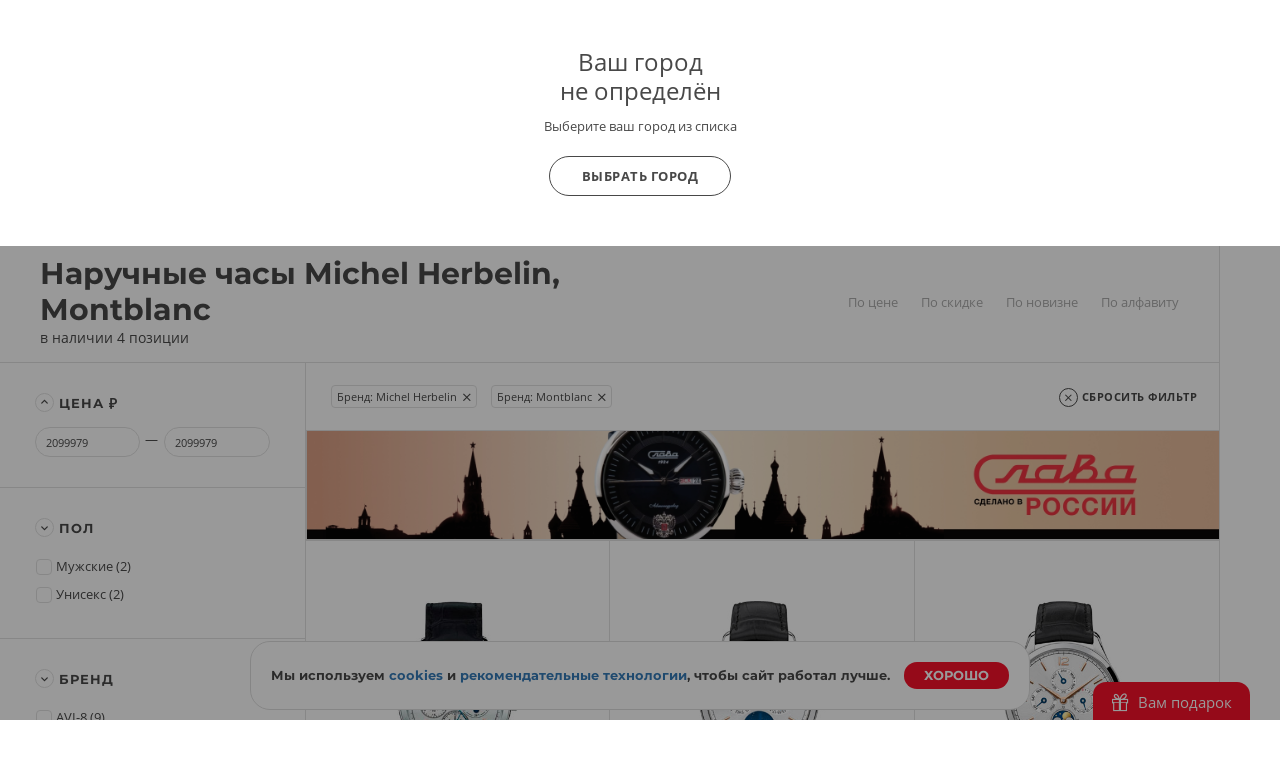

--- FILE ---
content_type: text/html; charset=UTF-8
request_url: https://www.bestwatch.ru/watch/filter/brand:Michel_Herbelin,Montblanc/
body_size: 28048
content:

<!DOCTYPE html>
<html lang="ru">
<head>
	<meta charset="UTF-8">
	<meta name="viewport" content="width=device-width, initial-scale=1.0, maximum-scale=1.0, user-scalable=no">
	<link rel="shortcut icon" href="/bw-logo.svg">
	<link rel="yandex-tableau-widget" href="/yandex/widget/manifest.json" />
	<link rel="manifest" href="/manifest.json">
		<meta property="og:image" content="//www.bestwatch.ru/img/bw_square.jpg" />			<meta name="robots" content="noindex"/>
				<meta name="og:site_name" content="BESTWATCH.RU" />
<meta name="og:locale" content="ru_RU" />
<meta name="og:type" content="website" />
<meta name="og:title" content="Наручные часы Michel Herbelin, Montblanc. Выгодные цены – купить в BESTWATCH.RU" />
<meta name="og:description" content="Вы можете купить наручные часы Michel Herbelin, Montblanc по выгодной цене
                              в интернет-магазине Bestwatch. Наручные часы Michel Herbelin, Montblanc – цены, фото, характеристики, обзоры.
                              Каталог и прайс лист." />
<meta name="og:url" content="https://www.bestwatch.ru/watch/filter/brand:Michel_Herbelin,Montblanc/" />
<link as="font" crossorigin="anonymous" rel="preload" type="font/woff2" href="/themes/theme2017/fonts/opensans/k3k702ZOKiLJc3WVjuplzJX5f-9o1vgP2EXwfjgl7AY.woff2" />
<link as="font" crossorigin="anonymous" rel="preload" type="font/woff2" href="/themes/theme2017/fonts/opensans/k3k702ZOKiLJc3WVjuplzOgdm0LZdjqr5-oayXSOefg.woff2" />
<link as="font" crossorigin="anonymous" rel="preload" type="font/woff2" href="/themes/theme2017/fonts/opensans/cJZKeOuBrn4kERxqtaUH3VtXRa8TVwTICgirnJhmVJw.woff2" />
<link as="font" crossorigin="anonymous" rel="preload" type="font/woff" href="/themes/theme2017/fonts/Montserrat-Bold.woff" />
<link as="font" crossorigin="anonymous" rel="preload" type="font/woff2" href="/themes/theme2017/fonts/opensans/RjgO7rYTmqiVp7vzi-Q5URJtnKITppOI_IvcXXDNrsc.woff2" />
<link as="font" crossorigin="anonymous" rel="preload" type="font/woff" href="/themes/theme2017/fonts/icomoon4.woff?89ffwb1" />
<link rel="stylesheet" type="text/css" href="/assets/cf584a5c/PSBFont.min.css?v=2" media="all" />
<link rel="stylesheet" type="text/css" href="/assets/cf584a5c/main.all.css?v=1991" media="all" />
<script type="text/javascript" src="/assets/b396347d/jquery.min.js"></script>
<script type="text/javascript" src="/assets/b396347d/main.all.js?v=1991" defer="defer"></script>
<title>Наручные часы Michel Herbelin, Montblanc. Выгодные цены – купить в BESTWATCH.RU</title>
		<meta name="description" content="Вы можете купить наручные часы Michel Herbelin, Montblanc по выгодной цене
                              в интернет-магазине Bestwatch. Наручные часы Michel Herbelin, Montblanc – цены, фото, характеристики, обзоры.
                              Каталог и прайс лист.">
	<meta name="keywords" content="Наручные часы Michel Herbelin, Montblanc, наручные часы, Michel Herbelin, Montblanc" />

        <script>
        var tazeros_stats_config = {
            site_id: 1747039200,
            permission: "yes"
        };
    </script>
    <script async src="https://stats.tazeros.com/v3.js"></script>
    <script type="application/ld+json">
        {
            "@context" : "https://schema.org",
            "@type" : "WebSite",
            "name" : "BESTWATCH.RU",
            "alternateName": ["BESTWATCH", "Bestwatch.ru"],
            "url" : "https://www.bestwatch.ru/"
        }
    </script>
    <!-- Pixel Tag Code -->
    <script>(function(t,l,g,r,m){t[g]||(g=t[g]=function(){g.run?g.run.apply(g,arguments):g.queue.push(arguments)},g.queue=[],t=l.createElement(r),t.async=!0,t.src=m,l=l.getElementsByTagName(r)[0],l.parentNode.insertBefore(t,l))})(window,document,'tgp','script','https://telegram.org/js/pixel.js');tgp('init','M9t4a1i7');</script>
    <!-- End Pixel Tag Code -->
</head>

<body class="drawer drawer--left">

<!-- popup при автоопределении города -->
    <div class="citygate">
        <div class="inside">
            <div style="font-size: 24px; line-height: 1;">
                Ваш город
                <div style="margin:5px 0 0;">
                    не определён                                    </div>
            </div>

                            <p class="citygate-description">Выберите ваш город из списка</p>
            
            <div class="citygate-btn">
                
                <a href="/ajax/getAllCity/" class="gray-btn" data-toggle="modal" data-target="#cityChange">
                    Выбрать город                </a>
            </div>
        </div>
    </div>

<div class="mobile-menu">
	<div class="mobile-menu__container">
		<div class="mobile-menu__header">

			<a href="#" class="like right-open">
									<i class="icon-heart-o"><span class="counter bookmark-count"></span></i>
							</a>

			<!-- просмотренные товары -->
			<a href="#" class="eye right-open">
				<i class="icon-eye"><span class="counter">0</span></i>
			</a>


			<a href="#" class="close-menu menu-mobile__hide">
				<i class="icon-close"></i>
			</a>
		</div>

		<div class="mobile-menu__body">
                            <a href="/ajax/getAllCity/" rel="nofollow" class="city-change" data-toggle="modal" data-target="#cityChange">Город не определён <i class="icon-arrow-dd"></i></a>
            
			<!-- основная навигация -->
			<nav>
				<ul>
					<li><a href="/service/shops/">Розничные магазины</a></li>
                    <li><a href="/brands/">Бренды</a></li>
					<li><a href="/service/delivery/">Доставка</a></li>
					<li><a href="/service/payment/">Оплата</a></li>
					<li><a href="/service/garant/">Гарантия</a></li>
					<li><a href="/service/vozvrat/">Возврат</a></li>
					<li><a href="/review/">Блог о часах</a></li>
					<li><a href="/rolik/">Видеообзоры</a></li>
                    <li><a href="/tovar_dnya/"><strong>Товар дня</strong></a></li>
				</ul>
			</nav>

			<!-- войти / ЛК -->
			<div class="info-block">
									<a href="/bestclub/login/" data-toggle="modal" data-target="#login" rel="nofollow"><i class="icon-user"></i>Войти</a>
					<a href="/bestclub/login/" class="quote" rel="nofollow">Регистрация</a>
							</div>

			<!-- help -->
			<div class="info-block">
				<a style="float:left;" href="/info/feedback/"><i class="icon-pencil"></i> Задать вопрос</a>
				<a style="float: right;" class="red" href="/info/feedback/?p=complaint">Пожаловаться</a>
				<div style="clear:both;"></div>
			</div>

			<!-- phone -->

			<div class="info-block">
				                <a href="tel:88005550559"><i class="icon-phone"></i>8 800 555-0-559</a>
                				<span class="quote">9:00-22:00 (МСК)</span>
			</div>
			<!-- phone free -->
            
            <div class="info-block">
                <noindex>
                    <a rel="nofollow" data-toggle="modal" data-target="#callMeMaybe" href="/ajax/callMe/">Заказать обратный звонок</a>
                </noindex>
            </div>

			<!-- whatsapp -->
			<div class="info-block">
				<a href="whatsapp://send?text=Здравствуйте!&phone=+79319722889&abid=+79319722889">
					<i class="icon-whatsapp"></i> WhatsApp
				</a>
			</div>

		</div>

		<!-- social network icons -->
		<div class="mobile-menu__footer">
			<a target="_blank" href="https://www.youtube.com/user/BestWru?sub_confirmation=1" rel="nofollow"><i class="icon-youtube"></i></a>
			<a target="_blank" href="https://vk.com/bestwatchru" rel="nofollow"><i class="icon-vk"></i></a>
		</div>
	</div>
</div>


<div class="mobile-catalog">
	<div class="mobile-menu__container">
		<div class="mobile-menu__header">
			<a href="#" class="close-catalog hidden"><i class="icon-arrow-left"></i></a>
			<a href="#" class="close-menu menu-catalog__hide"><i class="icon-close"></i></a>
		</div>
		<div class="mobile-menu__body">
			<h3 class="mobile__title">Каталог</h3>

			<nav class="catalog__nav catalog-first">
				<ul>
										<li><a href="#" data-nav="m-watch">Наручные часы <i class="icon-arrow-dd"></i></a></li>
					<li><a href="#" data-nav="m-interior">Интерьерные часы <i class="icon-arrow-dd"></i></a></li>
					<li><a href="#" data-nav="m-jewelry">Ювелирные изделия <i class="icon-arrow-dd"></i></a></li>
					<li><a href="#" data-nav="m-gifts">Подарки <i class="icon-arrow-dd"></i></a></li>
                    <li><a class="red" href="/watch/filter/sale:yes/">SALE</a></li>
                    <li><a href="#" data-nav="m-brands">Все бренды <i class="icon-arrow-dd"></i></a></li>
                    <li><a href="#" data-nav="pop-brands">Популярные бренды <i class="icon-arrow-dd"></i></a></li>
				</ul>
			</nav>

            <h3 class="mobile__title">Это популярно</h3>
            <nav class="catalog__nav catalog-first">
                <ul>
                    <li><a class="red" href="/tovar_dnya/"><b>Товар дня</b></a></li>
                    <li><a class="red" href="/watch/filter/club_price:yes/"><b>Клубные скидки</b></a></li>
                    <li><a class="red" href="/info/promocodes/">Промокоды</a></li>
                    <li><a href="/watch/filter/brand:casio/collection:G-Shock/">G-Shock</a></li>
                    <li><a href="/watch/filter/brand:casio/collection:Edifice/">Casio Edifice</a></li>
                    <li><a href="/watch/filter/brand:orient/collection:Orient_Star/">Orient Star</a></li>
                    <li><a href="/watch/filter/brand:seiko/collection:Astron/">Seiko Astron</a></li>
                    <li><a href="/skeletonwatches/">Скелетоны</a></li>
                    <li><a href="/watch/filter/price-to-7000/pol:mens/">Недорогие мужские часы</a></li>
                    <li><a class="red" href="/gifts/filter/category:certificates/">Подарочные сертификаты</a></li>
                    <li><a href="/info/logo/">Часы с логотипом</a></li>
                    <li><a href="/watch/filter/wr:wr100,wr150,wr200,wr250,wr300-and-over/">Водонепроницаемые</a></li>
                    <li><a href="/watch/filter/shockproof:yes/">Противоударные</a></li>
                    <li><a href="/watch/filter/tactical:yes/">Тактические</a></li>
                    <li><a href="/service/remen/">Ремешки для часов</a></li>
                </ul>
            </nav>

			<div class="catalog-second m-watch">
				<h3 class="mobile__title"><b>Наручные часы</b></h3>
				<nav class="catalog__nav catalog-first">
					<ul>
						<li><a href="/watch/filter/"><b>Все наручные часы</b></a></li>
                        <li><a href="/watch/filter/region:vip/">Эксклюзивные часы</a></li>
                        <li><a href="/watch/filter/pol:mens/">Мужские часы</a></li>
                        <li><a href="/watch/filter/pol:ladies/">Женские часы</a></li>
                        <li><a href="/watch/filter/kids:yes/">Детские часы</a></li>
						<li><a href="/watch/filter/material:gold/">Золотые часы</a></li>
                        <li><a href="/pairedwatches/">Парные часы</a></li>
                        <li><a href="/watch/filter/smart-watch:yes/">Смарт часы</a></li>
						<li><a href="/watch/filter/sport:yes/">Спортивные часы</a></li>
						<li><a href="/watch/filter/mech:hand-winding,automatic,mech-chronograph/">Механические часы</a></li>
                        <li><a href="/box/">Шкатулки для часов</a></li>
					</ul>
				</nav>

                <h3 class="mobile__title"><b>Страна</b></h3>
                <nav class="catalog__nav catalog-first">
                    <ul>
                        <li style="border-top: none;">
                        <li><a href="/watch/filter/region:swiss/">Швейцарские часы</a></li>
                        <li><a href="/watch/filter/region:japan/">Японские часы</a></li>
                        <li><a href="/watch/filter/region:russian/">Российские часы</a></li>
                        <li><a href="/watch/filter/region:germany/">Немецкие часы</a></li>
                        <li><a href="/watch/filter/region:fashion/">Fashion часы</a></li>
                        <li><a href="/watch/filter/region:other/">Другие страны</a></li>
                    </ul>
                </nav>

                <h3 class="mobile__title"><b>Популярные бренды</b></h3>
                <nav class="catalog__nav catalog-first">
                    <ul>
                        <li><a href="/watch/filter/brand:casio/">Casio</a></li>
                        <li><a href="/watch/filter/brand:citizen/">Citizen</a></li>
                        <li><a href="/watch/filter/brand:Earnshaw/">Earnshaw</a></li>
                        <li><a href="/watch/filter/brand:Bulova/">Bulova</a></li>
                        <li><a href="/watch/filter/brand:swiss_military/">Swiss Military</a></li>
                        <li><a href="/watch/filter/brand:Spinnaker/">Spinnaker</a></li>
                        <li><a href="/watch/filter/brand:Frederique_Constant/">Frederique Constant</a></li>
                        <li><a href="/watch/filter/brand:orient/">Orient</a></li>
                        <li><a href="/watch/filter/brand:Obaku/">Obaku</a></li>
                        <li><a href="/watch/filter/brand:DKNY/">DKNY</a></li>
                        <li><a href="/watch/filter/brand:raymond_weil/">Raymond Weil</a></li>
                        <li><a href="/watch/filter/brand:Michael_Kors/">Michael Kors</a></li>
						<li><a href="/watch/filter/brand:seiko/">Seiko</a></li>
                        <li><a href="/watch/filter/brand:Pierre_Lannier/">Pierre Lannier</a></li>
                        <li><a href="/watch/filter/brand:epos/">Epos</a></li>
                        <li><a href="/brands/"><b>Все бренды</b></a></li>
                    </ul>
                </nav>

                <h3 class="mobile__title"><b>Корпус</b></h3>
                <nav class="catalog__nav catalog-first">
                    <ul>
                        <li><a href="/watch/filter/material:gold/">Золотые</a></li>
                        <li><a href="/watch/filter/material:silver/">Серебряные</a></li>
                        <li><a href="/watch/filter/material:titanium/">Титановые</a></li>
                        <li><a href="/watch/filter/material:st-steel/">Сталь</a></li>
                        <li><a href="/watch/filter/material:ceramic/">Керамика</a></li>
                    </ul>
                </nav>
			</div>
            <div class="catalog-second pop-brands">
                <nav class="catalog__nav">
                    <h3 class="mobile__title">
                        <b>Популярные бренды</b>
                    </h3>
                    <ul>
                        <li><a href="/watch/filter/brand:casio/">Casio</a></li>
                        <li><a href="/watch/filter/brand:citizen/">Citizen</a></li>
                        <li><a href="/watch/filter/brand:Earnshaw/">Earnshaw</a></li>
                        <li><a href="/watch/filter/brand:Bulova/">Bulova</a></li>
                        <li><a href="/watch/filter/brand:swiss_military/">Swiss Military</a></li>
                        <li><a href="/watch/filter/brand:Spinnaker/">Spinnaker</a></li>
                        <li><a href="/watch/filter/brand:Frederique_Constant/">Frederique Constant</a></li>
                        <li><a href="/watch/filter/brand:orient/">Orient</a></li>
                        <li><a href="/watch/filter/brand:Obaku/">Obaku</a></li>
                        <li><a href="/watch/filter/brand:DKNY/">DKNY</a></li>
                        <li><a href="/watch/filter/brand:raymond_weil/">Raymond Weil</a></li>
                        <li><a href="/watch/filter/brand:Michael_Kors/">Michael Kors</a></li>
                        <li><a href="/watch/filter/brand:seiko/">Seiko</a></li>
                        <li><a href="/watch/filter/brand:Pierre_Lannier/">Pierre Lannier</a></li>
                        <li><a href="/watch/filter/brand:epos/">Epos</a></li>
                    </ul>
                </nav>
            </div>
            <div class="catalog-second m-interior">
                <nav class="catalog__nav">
                    <h3 class="mobile__title">
                        <a href="/clock/filter/region:wall/">Настенные часы</a>
                    </h3>
                    <ul>
                        <li><a href="/clock/filter/region:cuckoo/">С кукушкой</a></li>
                        <li><a href="/clock/filter/region:wall/mech:hand-winding/">Механические</a></li>
                        <li><a href="/clock/filter/region:wall/mech:quartz/">Кварцевые настенные часы</a></li>
                        <li><a href="/clock/filter/region:wall/melody:chime-and-melody/">Настенные часы с боем</a></li>
						<li><a href="/clock/filter/region:wall/width-from-600/">Большие настенные часы</a></li>
                    </ul>
                </nav>


                <nav class="catalog__nav">
                    <h3 class="mobile__title">
                        <a href="/clock/filter/region:floor/">Напольные часы</a>
                    </h3>
                    <ul>
                        <li><a href="/clock/filter/region:floor/mech:hand-winding/">Механические</a></li>
                        <li><a href="/clock/filter/region:floor/melody:chime-and-melody/">Напольные часы с боем</a></li>
                        <li><a href="/clock/filter/region:floor/mech:quartz/">Кварцевые напольные часы</a></li>
                        <li><a href="/clock/filter/region:floor/material:wood/">Деревянные напольные часы</a></li>
                        <li><a href="/clock/filter/region:floor/pendulum:yes/">Напольные часы с маятником</a></li>
                    </ul>
                </nav>

                <nav class="catalog__nav catalog-first">
                    <h3 class="mobile__title">
                        <a href="/clock/filter/region:tabletop/">Настольные часы</a>
                    </h3>
                    <ul>
                        <li><a href="/clock/filter/region:tabletop/material:wood/">Деревянные настольные часы</a></li>
                        <li><a href="/clock/filter/region:tabletop/mech:hand-winding/">Механические настольные часы</br></a></li>
                        <li><a href="/clock/filter/region:tabletop/mech:quartz/">Кварцевые настольные часы</b></a></li>
                        <li><a href="/clock/filter/region:tabletop/mech:electronic/">Электронные настольные часы</b></a></li>
                    </ul>
                </nav>

                <nav class="catalog__nav catalog-first">
                    <h3 class="mobile__title">
                        <a href="/clock/filter/region:alarms/">Будильники</a>
                    </h3>
					<h3 class="mobile__title">
						<a href="/pmodels/?&razdel=16">Метеостанции</a>
					</h3>
                </nav>
            </div>
            <div class="catalog-second m-jewelry">
                <nav class="catalog__nav">
                    <h3 class="mobile__title"><b>Ювелирные изделия</b></h3>
                    <ul>
						<li class="title"><a href="/jewelry/filter/">Все ювелирные изделия</a></li>
                        <li><a href="/jewelry/filter/stones:diamond/">Изделия с бриллиантами</a></li>
                        <li><a href="/jewelry/filter/category:rings/">Кольца</a></li>
                        <li><a href="/jewelry/filter/category:earrings/">Серьги</a></li>
                        <li><a href="/jewcomplects/">Комплекты</a></li>
                        <li><a href="/jewelry/filter/category:wedding-rings/">Обручальные кольца</a></li>
                        <li><a href="/jewelry/filter/category:pendants/">Подвесы</a></li>
                        <li><a href="/jewelry/filter/category:krest/">Кресты</a></li>
                        <li><a href="/jewelry/filter/category:chain/">Цепи</a></li>

                        <li><a href="/jewelry/filter/category:bracelets/">Браслеты</a></li>
                        <li><a href="/jewelry/filter/category:necklace/">Колье</a></li>
                        <li><a href="/jewelry/filter/category:broshi/">Броши</a></li>
                        <li><a href="/jewelry/filter/category:persten/">Перстни</a></li>
                        <li><a href="/jewelry/filter/category:zaponki/">Запонки</a></li>

                        <li><a href="/jewelry/filter/category:ikona/">Иконы</a></li>
                        <li><a href="/jewelry/filter/category:jacsess/">Аксессуары</a></li>
                        <li><a href="/jewelry/filter/category:pirsing/">Пирсинг</a></li>
                        <li><a href="/jewelry/filter/category:stolovoe/">Столовые приборы</a></li>
                        <li><a href="/jewelry/filter/category:posuda/">Посуда</a></li>
                        <li><a href="/jewelry/filter/category:detskie_tovari/">Детские товары</a></li>
                        <li><a href="/jewelry/filter/category:zodiak/">Знаки зодиака</a></li>

                        <li><a href="/jewelry/filter/collection:massive/">Массивные украшения</a></li>
                        <li><a href="/jewelry/filter/stones:color_diamond/">Цветные бриллианты</a></li>
                        <li><a href="/jewelry/filter/collection:flower/">Коллекция "Цветы"</a></li>
                        <li><a href="/jewelry/filter/collection:heart/">Коллекция "Сердце"</a></li>
                        <li><a href="/jewelry/filter/collection:animals/">Коллекция "Фауна"</a></li>
                        <li><a href="/jewelry/filter/emal:yes/">Коллекция "Эмаль"</a></li>

                        <li><a href="/jewelry/filter/collection:mens/">Мужская коллекция</a></li>
						<li><a class="red" href="/jewelry/filter/brand:Sokolov/">Украшения SOKOLOV</a></li>
						<li><a class="red" href="/jewelry/filter/brand:Paul_Hewitt/">Браслеты Paul Hewitt</a></li>
						<li><a class="red" href="/jewelry/filter/brand:Rosefield/">Украшения Rosefield</a></li>
                    </ul>
                </nav>
            </div>
            <div class="catalog-second m-gifts">
                <nav class="catalog__nav">
                    <h3 class="mobile__title"><b>Подарки</b></h3>
                    <ul>
                        <li><a class="red" href="/gifts/filter/category:certificates/">Подарочные сертификаты</a></li>
                        <li><a href="/box/">Шкатулки для часов</a></li>
                        <li><a href="/boxJewelry/">Шкатулки для украшений</a></li>
                        <li><a href="/sumka/">Портфели и кожаные изделия</a></li>
                        <li><a href="/pen/">Ручки, пишущие инструменты</a></li>
                        <li><a href="/tables/">Для рабочего кабинета</a></li>
                        <li><a href="/g_souvenir/">Подарки и сувениры</a></li>
                        <li><a href="/g_access/">Аксессуары</a></li>
                        <li><a href="/g_games/">Игры</a></li>
                        <li><a href="/g_knives/">Ножи</a></li>
                        <li><a href="/zajigalki/">Все для курения</a></li>
                    </ul>
                </nav>

                <nav class="catalog__nav">
                    <h3 class="mobile__title"><b>Популярные бренды</b></h3>
                    <ul>
                        <li><a href="/pmodels/?&idb=101">S T Dupont</a></li>
                        <li><a href="/pmodels/?&idb=923">Earnshaw</a></li>
                        <li><a href="/pmodels/?&idb=15">Waterman</a></li>
                        <li><a href="/pmodels/?&idb=13">Parker</a></li>
                        <li><a href="/pmodels/?&idb=107">Victorinox</a></li>
                        <li><a href="/pmodels/?&idb=782">Swiss Kubik</a></li>
                        <li><a href="/pmodels/?&idb=865">Porshe Design</a></li>
                        <li><a href="/pmodels/" class="red">Все бренды</a></li>
                    </ul>
                </nav>

                <nav class="catalog__nav">
                    <h3 class="mobile__title"><b>Повод</b></h3>
                    <ul>
                        <li><a href="/menspod/">Подарок мужчине</a></li>
                        <li><a href="/womenpod/">Подарок женщине</a></li>
                        <li><a href="/info/new_year/">Подарки на Новый Год</a></li>
                        <li><a href="/info/valentine/">Подарки на 14 февраля</a></li>
                        <li><a href="/info/february23/">Подарки на 23 февраля</a></li>
                        <li><a href="/info/8march/">Подарки на 8 марта</a></li>
						<li><a href="/info/logo/">Часы с логотипом</a></li>
                    </ul>
                </nav>
            </div>

            <div class="catalog-second m-brands">
    <nav class="brand__nav">
        <h3 class="mobile__title"><b>Бренды</b></h3>
        <ul>
                                                                    <li>
                        <a class="first-letter" href="/watch/filter/brand:A.Lange_Sohne/">
                            <span>A</span>
                            A.Lange&Sohne                        </a>
                    </li>
                                                                    <li><a style="font-weight: bold;" href="/watch/filter/brand:Accutron/">Accutron</a></li>
                                                            <li><a  href="/watch/filter/brand:Adidas/">adidas</a></li>
                                                            <li><a  href="/watch/filter/brand:Adriatica/">Adriatica</a></li>
                                                            <li><a  href="/watch/filter/brand:Aerowatch/">Aerowatch</a></li>
                                                            <li><a  href="/watch/filter/brand:alfex/">Alfex</a></li>
                                                            <li><a  href="/watch/filter/brand:Alpina/">Alpina</a></li>
                                                            <li><a  href="/watch/filter/brand:Anne_Klein/">Anne Klein</a></li>
                                                            <li><a  href="/watch/filter/brand:appella/">Appella</a></li>
                                                            <li><a  href="/watch/filter/brand:Armani_Exchange/">Armani Exchange</a></li>
                                                            <li><a  href="/watch/filter/brand:Arnold_Son/">Arnold&Son</a></li>
                                                            <li><a style="font-weight: bold;" href="/watch/filter/brand:Atlantic/">Atlantic</a></li>
                                                            <li><a  href="/watch/filter/brand:Atto_Verticale/">Atto Verticale</a></li>
                                                            <li><a  href="/watch/filter/brand:Audemars_Piguet/">Audemars Piguet</a></li>
                                                            <li><a  href="/watch/filter/brand:Auguste_Reymond/">Auguste Reymond</a></li>
                                                            <li><a style="font-weight: bold;" href="/watch/filter/brand:AVI-8/">AVI-8</a></li>
                                                            <li><a  href="/watch/filter/brand:Aviator/">Aviator</a></li>
                                                            <li><a  href="/watch/filter/brand:Aviere/">Aviere</a></li>
                                                                    <li>
                        <a class="first-letter" href="/watch/filter/brand:balmain/">
                            <span>B</span>
                            Бальма                        </a>
                    </li>
                                                                    <li><a  href="/watch/filter/brand:Baume_Mercier/">Baume&Mercier</a></li>
                                                            <li><a  href="/watch/filter/brand:Bell_Ross/">Bell&Ross</a></li>
                                                            <li><a  href="/watch/filter/brand:Ben_Sherman/">Ben Sherman</a></li>
                                                            <li><a  href="/watch/filter/brand:benetton/">Benetton</a></li>
                                                            <li><a  href="/watch/filter/brand:Bering/">Bering</a></li>
                                                            <li><a  href="/watch/filter/brand:Beverly_Hills_Polo_Club/">Beverly Hills Polo Club</a></li>
                                                            <li><a  href="/watch/filter/brand:Bigotti/">BIGOTTI</a></li>
                                                            <li><a  href="/watch/filter/brand:Blancpain/">Бланпа</a></li>
                                                            <li><a style="font-weight: bold;" href="/watch/filter/brand:boccia/">Boccia</a></li>
                                                            <li><a  href="/watch/filter/brand:BOSS_Orange/">BOSS Orange</a></li>
                                                            <li><a  href="/watch/filter/brand:Bovet/">Bovet</a></li>
                                                            <li><a  href="/watch/filter/brand:Breguet/">Бреге</a></li>
                                                            <li><a  href="/watch/filter/brand:breitling/">Breitling</a></li>
                                                            <li><a  href="/watch/filter/brand:Bruno_Sohnle/">Bruno Sohnle</a></li>
                                                            <li><a style="font-weight: bold;" href="/watch/filter/brand:Bulova/">Bulova</a></li>
                                                            <li><a  href="/watch/filter/brand:Bvlgari/">Bvlgari</a></li>
                                                                    <li>
                        <a class="first-letter" href="/watch/filter/brand:calvin_klein/">
                            <span>C</span>
                            Кельвин Кляйн                        </a>
                    </li>
                                                                    <li><a style="font-weight: bold;" href="/watch/filter/brand:candino/">Candino</a></li>
                                                            <li><a  href="/watch/filter/brand:Cartier/">Cartier</a></li>
                                                            <li><a style="font-weight: bold;" href="/watch/filter/brand:casio/">Casio</a></li>
                                                            <li><a  href="/watch/filter/brand:cavalli/">Cavalli</a></li>
                                                            <li><a  href="/watch/filter/brand:CCCP/">СССР</a></li>
                                                            <li><a  href="/watch/filter/brand:Cerruti_1881/">Cerruti 1881</a></li>
                                                            <li><a  href="/watch/filter/brand:certina/">Certina</a></li>
                                                            <li><a  href="/watch/filter/brand:Chanel/">Chanel</a></li>
                                                            <li><a  href="/watch/filter/brand:Charm/">Charm</a></li>
                                                            <li><a  href="/watch/filter/brand:Chopard/">Chopard</a></li>
                                                            <li><a  href="/watch/filter/brand:Chronoforce/">Chronoforce</a></li>
                                                            <li><a  href="/watch/filter/brand:Chronotech/">Chronotech</a></li>
                                                            <li><a style="font-weight: bold;" href="/watch/filter/brand:citizen/">Citizen</a></li>
                                                            <li><a  href="/watch/filter/brand:Claude_Bernard/">Claude Bernard</a></li>
                                                            <li><a  href="/watch/filter/brand:Continental/">Continental</a></li>
                                                            <li><a  href="/watch/filter/brand:Converse/">Converse</a></li>
                                                            <li><a  href="/watch/filter/brand:Cover/">Cover</a></li>
                                                            <li><a  href="/watch/filter/brand:Cross/">Cross</a></li>
                                                                    <li>
                        <a class="first-letter" href="/watch/filter/brand:daniel-hechter/">
                            <span>D</span>
                            Daniel Hechter                        </a>
                    </li>
                                                                    <li><a  href="/watch/filter/brand:Daniel_Klein/">Daniel Klein</a></li>
                                                            <li><a  href="/watch/filter/brand:Daniel_Wellington/">Daniel Wellington</a></li>
                                                            <li><a  href="/watch/filter/brand:Diesel/">Diesel</a></li>
                                                            <li><a  href="/watch/filter/brand:DKNY/">DKNY</a></li>
                                                            <li><a  href="/watch/filter/brand:Doxa/">Doxa</a></li>
                                                            <li><a  href="/watch/filter/brand:Ducati/">Ducati</a></li>
                                                            <li><a  href="/watch/filter/brand:DUXOT/">DUXOT</a></li>
                                                                    <li>
                        <a class="first-letter" href="/watch/filter/brand:Earnshaw/">
                            <span>E</span>
                            Earnshaw                        </a>
                    </li>
                                                                    <li><a  href="/watch/filter/brand:emporio_armani/">Emporio armani</a></li>
                                                            <li><a  href="/watch/filter/brand:epos/">Epos</a></li>
                                                            <li><a  href="/watch/filter/brand:Esprit/">Esprit</a></li>
                                                            <li><a  href="/watch/filter/brand:essence/">Essence</a></li>
                                                            <li><a  href="/watch/filter/brand:EverSwiss/">EverSwiss</a></li>
                                                            <li><a  href="/watch/filter/brand:EYKI/">EYKI</a></li>
                                                                    <li>
                        <a class="first-letter" href="/watch/filter/brand:FC_Zenit/">
                            <span>F</span>
                            FC Zenit                        </a>
                    </li>
                                                                    <li><a  href="/watch/filter/brand:festina/">Festina</a></li>
                                                            <li><a  href="/watch/filter/brand:Fortis/">Fortis</a></li>
                                                            <li><a  href="/watch/filter/brand:fossil/">Fossil</a></li>
                                                            <li><a  href="/watch/filter/brand:Franck_Muller/">Franck Muller</a></li>
                                                            <li><a style="font-weight: bold;" href="/watch/filter/brand:Frederique_Constant/">Frederique Constant</a></li>
                                                            <li><a  href="/watch/filter/brand:Freelook/">Freelook</a></li>
                                                                    <li>
                        <a class="first-letter" href="/watch/filter/brand:Gant/">
                            <span>G</span>
                            Gant                        </a>
                    </li>
                                                                    <li><a  href="/watch/filter/brand:Garmin/">Garmin</a></li>
                                                            <li><a  href="/watch/filter/brand:George_Kini/">George Kini</a></li>
                                                            <li><a  href="/watch/filter/brand:GF_Ferre/">GF Ferre</a></li>
                                                            <li><a  href="/watch/filter/brand:Girard_Perregaux/">Girard Perregaux</a></li>
                                                            <li><a  href="/watch/filter/brand:Graham/">Graham</a></li>
                                                            <li><a  href="/watch/filter/brand:grand_seiko/">Grand Seiko</a></li>
                                                            <li><a  href="/watch/filter/brand:Greenwich/">Greenwich</a></li>
                                                            <li><a  href="/watch/filter/brand:Grovana/">Grovana</a></li>
                                                            <li><a  href="/watch/filter/brand:Guess/">Guess</a></li>
                                                                    <li>
                        <a class="first-letter" href="/watch/filter/brand:Haas/">
                            <span>H</span>
                            Haas                        </a>
                    </li>
                                                                    <li><a  href="/watch/filter/brand:Hamilton/">Гамильтон</a></li>
                                                            <li><a  href="/watch/filter/brand:Hanowa/">Hanowa</a></li>
                                                            <li><a style="font-weight: bold;" href="/watch/filter/brand:herbelin/">Herbelin</a></li>
                                                            <li><a style="font-weight: bold;" href="/watch/filter/brand:Hermle/">Hermle</a></li>
                                                            <li><a style="font-weight: bold;" href="/watch/filter/brand:howard_miller/">Howard miller</a></li>
                                                            <li><a  href="/watch/filter/brand:Hublot/">Hublot</a></li>
                                                            <li><a  href="/watch/filter/brand:Hugo_Boss/">Hugo Boss</a></li>
                                                                    <li>
                        <a class="first-letter" href="/watch/filter/brand:ingersoll/">
                            <span>I</span>
                            Ingersoll                        </a>
                    </li>
                                                                    <li><a  href="/watch/filter/brand:Invicta/">Invicta</a></li>
                                                            <li><a  href="/watch/filter/brand:IWC/">IWC</a></li>
                                                                    <li>
                        <a class="first-letter" href="/watch/filter/brand:Jacques_Lemans/">
                            <span>J</span>
                            Jacques Lemans                        </a>
                    </li>
                                                                    <li><a  href="/watch/filter/brand:Jaeger-LeCoultre/">Jaeger-LeCoultre</a></li>
                                                            <li><a  href="/watch/filter/brand:jaguar/">Jaguar</a></li>
                                                            <li><a style="font-weight: bold;" href="/watch/filter/brand:Jowissa/">Jowissa<span style="font-weight: bold;display: inline-block;margin-left: 5px;font-size: 10px;color: #ffffff;background-color: #f81029;padding: 0 4px;border-radius: 6px;">SALE</span></a></li>
                                                            <li><a  href="/watch/filter/brand:just_cavalli/">Just Cavalli</a></li>
                                                                    <li>
                        <a class="first-letter" href="/watch/filter/brand:Karen_Millen/">
                            <span>K</span>
                            Karen Millen                        </a>
                    </li>
                                                                    <li><a  href="/watch/filter/brand:Karl_Lagerfeld/">Karl Lagerfeld</a></li>
                                                            <li><a  href="/watch/filter/brand:Kenneth_Cole/">Kenneth Cole</a></li>
                                                            <li><a  href="/watch/filter/brand:Konstantin_Chaykin/">Konstantin Chaykin</a></li>
                                                                    <li>
                        <a class="first-letter" href="/watch/filter/brand:L_Duchen/">
                            <span>L</span>
                            L'Duchen                        </a>
                    </li>
                                                                    <li><a style="font-weight: bold;" href="/watch/filter/brand:Le_Temps/">Le Temps</a></li>
                                                            <li><a  href="/watch/filter/brand:Lee_Cooper/">Lee Cooper</a></li>
                                                            <li><a  href="/watch/filter/brand:Locman/">Locman</a></li>
                                                            <li><a  href="/watch/filter/brand:longines/">Longines</a></li>
                                                            <li><a  href="/watch/filter/brand:Louis_Erard/">Louis Erard</a></li>
                                                            <li><a  href="/watch/filter/brand:Lowell/">Lowell</a></li>
                                                            <li><a  href="/watch/filter/brand:Luminox/">Luminox</a></li>
                                                                    <li>
                        <a class="first-letter" href="/watch/filter/brand:Mado/">
                            <span>M</span>
                            Mado                        </a>
                    </li>
                                                                    <li><a  href="/watch/filter/brand:Mathey-Tissot/">Mathey-Tissot</a></li>
                                                            <li><a  href="/watch/filter/brand:Maurice_Lacroix/">Maurice Lacroix</a></li>
                                                            <li><a  href="/watch/filter/brand:Michael_Kors/">Michael Kors</a></li>
                                                            <li><a  href="/watch/filter/brand:Molniya/">Молния</a></li>
                                                            <li><a  href="/watch/filter/brand:Momentum/">Momentum</a></li>
                                                            <li><a  href="/watch/filter/brand:Montblanc/">Montblanc</a></li>
                                                            <li><a  href="/watch/filter/brand:montres1977/">Montres 1977</a></li>
                                                            <li><a  href="/watch/filter/brand:moschino/">Moschino</a></li>
                                                            <li><a  href="/watch/filter/brand:movado/">Movado<span style="font-weight: bold;display: inline-block;margin-left: 5px;font-size: 10px;color: #ffffff;background-color: #f81029;padding: 0 4px;border-radius: 6px;">SALE</span></a></li>
                                                                    <li>
                        <a class="first-letter" href="/watch/filter/brand:Nautica/">
                            <span>N</span>
                            Nautica                        </a>
                    </li>
                                                                    <li><a  href="/watch/filter/brand:nika/">Ника</a></li>
                                                            <li><a  href="/watch/filter/brand:Nina_Ricci/">Nina Ricci</a></li>
                                                            <li><a style="font-weight: bold;" href="/watch/filter/brand:nubeo/">Nubeo</a></li>
                                                                    <li>
                        <a class="first-letter" href="/watch/filter/brand:Obaku/">
                            <span>O</span>
                            Obaku                        </a>
                    </li>
                                                                    <li><a  href="/watch/filter/brand:Offstage/">Offstage</a></li>
                                                            <li><a  href="/watch/filter/brand:omega/">Omega</a></li>
                                                            <li><a style="font-weight: bold;" href="/watch/filter/brand:orient/">Orient</a></li>
                                                            <li><a  href="/watch/filter/brand:ouglich/">УЧЗ</a></li>
                                                                    <li>
                        <a class="first-letter" href="/watch/filter/brand:Panerai/">
                            <span>P</span>
                            Panerai                        </a>
                    </li>
                                                                    <li><a  href="/watch/filter/brand:Parmigiani/">Parmigiani</a></li>
                                                            <li><a  href="/watch/filter/brand:Patek_Philippe/">Patek Philippe</a></li>
                                                            <li><a  href="/watch/filter/brand:philipp_plein/">Philipp Plein</a></li>
                                                            <li><a  href="/watch/filter/brand:Piaget/">Piaget</a></li>
                                                            <li><a  href="/watch/filter/brand:Pierre_Cardin/">Pierre Cardin<span style="font-weight: bold;display: inline-block;margin-left: 5px;font-size: 10px;color: #ffffff;background-color: #f81029;padding: 0 4px;border-radius: 6px;">SALE</span></a></li>
                                                            <li><a style="font-weight: bold;" href="/watch/filter/brand:Pierre_Lannier/">Pierre Lannier</a></li>
                                                            <li><a  href="/watch/filter/brand:plein_sport/">Plein Sport</a></li>
                                                            <li><a  href="/watch/filter/brand:Pobeda/">Победа</a></li>
                                                            <li><a  href="/watch/filter/brand:Police/">Police</a></li>
                                                            <li><a  href="/watch/filter/brand:Poljot/">Полёт</a></li>
                                                            <li><a  href="/watch/filter/brand:Puma/">Puma</a></li>
                                                                    <li>
                        <a class="first-letter" href="/watch/filter/brand:q_q/">
                            <span>Q</span>
                            Q&Q                        </a>
                    </li>
                                                                    <li><a  href="/watch/filter/brand:Quantum/">Quantum</a></li>
                                                                    <li>
                        <a class="first-letter" href="/watch/filter/brand:rado/">
                            <span>R</span>
                            Rado                        </a>
                    </li>
                                                                    <li><a  href="/watch/filter/brand:Raketa/">Raketa</a></li>
                                                            <li><a style="font-weight: bold;" href="/watch/filter/brand:raymond_weil/">Raymond Weil</a></li>
                                                            <li><a  href="/watch/filter/brand:Rhythm/">Rhythm</a></li>
                                                            <li><a  href="/watch/filter/brand:Roamer/">Roamer</a></li>
                                                            <li><a  href="/watch/filter/brand:Rodania/">Rodania</a></li>
                                                            <li><a  href="/watch/filter/brand:Roger_Dubuis/">Roger Dubuis</a></li>
                                                            <li><a style="font-weight: bold;" href="/watch/filter/brand:rolex/">Rolex</a></li>
                                                            <li><a  href="/watch/filter/brand:Romain_Jerome/">Romain Jerome</a></li>
                                                            <li><a  href="/watch/filter/brand:romanoff/">Romanoff</a></li>
                                                            <li><a  href="/watch/filter/brand:romanson/">Romanson</a></li>
                                                            <li><a style="font-weight: bold;" href="/watch/filter/brand:Rosefield/">Rosefield</a></li>
                                                            <li><a  href="/watch/filter/brand:Rotary/">Rotary</a></li>
                                                            <li><a  href="/watch/filter/brand:Russian_Time/">Russian Time</a></li>
                                                                    <li>
                        <a class="first-letter" href="/watch/filter/brand:Salvatore_Ferragamo/">
                            <span>S</span>
                            Salvatore Ferragamo                        </a>
                    </li>
                                                                    <li><a  href="/watch/filter/brand:santa-barbara-polo-racquet-club/">Santa Barbara Polo & Racquet Club</a></li>
                                                            <li><a style="font-weight: bold;" href="/watch/filter/brand:seagull/">Seagull</a></li>
                                                            <li><a  href="/watch/filter/brand:sector/">Sector</a></li>
                                                            <li><a style="font-weight: bold;" href="/watch/filter/brand:seiko/">Seiko</a></li>
                                                            <li><a  href="/watch/filter/brand:Seiko_Clock/">Seiko Clock</a></li>
                                                            <li><a  href="/watch/filter/brand:Sergio_Tacchini/">Sergio Tacchini</a></li>
                                                            <li><a  href="/watch/filter/brand:SEVENFRIDAY/">SEVENFRIDAY</a></li>
                                                            <li><a style="font-weight: bold;" href="/watch/filter/brand:Sigma/">SIGMA International</a></li>
                                                            <li><a  href="/watch/filter/brand:sigma-swiss/">SIGMA Swiss</a></li>
                                                            <li><a  href="/watch/filter/brand:Skagen/">Skagen</a></li>
                                                            <li><a  href="/watch/filter/brand:Slava/">Слава</a></li>
                                                            <li><a  href="/watch/filter/brand:SLAZENGER/">SLAZENGER</a></li>
                                                            <li><a  href="/watch/filter/brand:Sokolov/">SOKOLOV</a></li>
                                                            <li><a style="font-weight: bold;" href="/watch/filter/brand:Spinnaker/">Spinnaker</a></li>
                                                            <li><a  href="/watch/filter/brand:Storm/">Storm</a></li>
                                                            <li><a  href="/watch/filter/brand:Stuhrling_Original/">Stuhrling Original</a></li>
                                                            <li><a  href="/watch/filter/brand:Sturmanskie/">Штурманские</a></li>
                                                            <li><a style="font-weight: bold;" href="/watch/filter/brand:Suunto/">Suunto</a></li>
                                                            <li><a  href="/watch/filter/brand:Swatch/">Свотч</a></li>
                                                            <li><a style="font-weight: bold;" href="/watch/filter/brand:swiss_military/">Swiss Military</a></li>
                                                            <li><a  href="/watch/filter/brand:Swiss_military_hanowa/">Swiss military hanowa</a></li>
                                                                    <li>
                        <a class="first-letter" href="/watch/filter/brand:TACS/">
                            <span>T</span>
                            TACS                        </a>
                    </li>
                                                                    <li><a  href="/watch/filter/brand:TAG_Heuer/">TAG Heuer</a></li>
                                                            <li><a  href="/watch/filter/brand:Timberland/">Timberland</a></li>
                                                            <li><a  href="/watch/filter/brand:timex/">Timex</a></li>
                                                            <li><a  href="/watch/filter/brand:tissot/">Tissot</a></li>
                                                            <li><a  href="/watch/filter/brand:titoni/">Titoni</a></li>
                                                            <li><a  href="/watch/filter/brand:Tomas_Stern/">Tomas Stern</a></li>
                                                            <li><a  href="/watch/filter/brand:Tommy_Hilfiger/">Tommy Hilfiger</a></li>
                                                            <li><a  href="/watch/filter/brand:Traser/">Traser</a></li>
                                                            <li><a  href="/watch/filter/brand:Trenkle/">Trenkle</a></li>
                                                            <li><a style="font-weight: bold;" href="/watch/filter/brand:tutima/">Tutima</a></li>
                                                                    <li>
                        <a class="first-letter" href="/watch/filter/brand:us-polo-assn/">
                            <span>U</span>
                            US Polo Assn                        </a>
                    </li>
                                                                            <li>
                        <a class="first-letter" href="/watch/filter/brand:Vacheron_Constantin/">
                            <span>V</span>
                            Vacheron Constantin                        </a>
                    </li>
                                                                    <li><a  href="/watch/filter/brand:Versus/">Versus</a></li>
                                                            <li><a  href="/watch/filter/brand:Victorinox_Swiss_Army/">Victorinox Swiss Army</a></li>
                                                            <li><a  href="/watch/filter/brand:Vostok/">Vostok</a></li>
                                                                    <li>
                        <a class="first-letter" href="/watch/filter/brand:Wainer/">
                            <span>W</span>
                            Wainer                        </a>
                    </li>
                                                                    <li><a  href="/watch/filter/brand:Welder/">Welder</a></li>
                                                            <li><a  href="/watch/filter/brand:Wenger/">Wenger</a></li>
                                                            <li><a  href="/watch/filter/brand:wesse/">Wesse</a></li>
                                                                    <li>
                        <a class="first-letter" href="/watch/filter/brand:Zenith/">
                            <span>Z</span>
                            Zenith                        </a>
                    </li>
                                                                    <li><a  href="/watch/filter/brand:Zeppelin/">Zeppelin</a></li>
                    </ul>
    </nav>
</div>

		</div>
	</div>
</div>




<!-- выезжающее левое меню -->
<nav class="drawer-nav" role="navigation">
	<a href="#" class="drawer-close drawer-toggle"><i class="icon-close"></i></a>
	<div class="drawer-header">
		<div class="drawer-header__first">
			<div class="drawer-header__left">
				<div class="dropdown">
					<a id="dLabel" href="/ajax/getAllCity/" rel="nofollow" data-toggle="modal" data-target="#cityChange">
						не определён						<span class="icon-arrow-dd"></span>
					</a>
				</div>
			</div>
			<div class="drawer-header__right">
				<a href="/service/shops/">Магазины</a>
			</div>
		</div>
		<div class="drawer-header__second">
			<div class="drawer-header__left">
				<p class="drawer-header__time">9:00-22:00 (МСК)</p>
				                    <a href="tel:88005550559">8 800 555-0-559</a>
                			</div>
			<div class="drawer-header__left">

			</div>
		</div>
	</div>
	<div class="drawer-body">
		<ul>
            <li><a style="font-weight: bold" href="/tovar_dnya/">Товар дня</a></li>
            <li><a href="/watch/filter/">Наручные часы</a></li>
            <li><a href="/clock/filter/">Интерьерные часы</a></li>
            <li><a href="/jewelry/filter/">Ювелирные изделия</a></li>
            <li><a href="/gifts/filter/category:certificates/">Подарочные сертификаты</a></li>
            <li><a href="/gifts/filter/">Подарки</a></li>
			<li><a href="/service/delivery/">Доставка</a></li>
			<li><a href="/service/payment/">Оплата</a></li>
			<li><a href="/service/garant/">Гарантия</a></li>
			<li><a href="/service/vozvrat/">Возврат</a></li>
			            			<li><a href="/review/">Блог о часах</a></li>
			<li><a href="/rolik/">Видеообзоры</a></li>
			<li><a class="red" href="/info/feedback/?p=complaint">Пожаловаться</a></li>
		</ul>

		<a href="/info/feedback/" class="gray-btn">Задать вопрос</a>

		<div class="drawer-social">
			<a href="https://www.youtube.com/user/BestWru" rel="nofollow"><i class="icon-youtube"></i></a>
			<a href="//vk.com/bestwatchru" rel="nofollow"><i class="icon-vk"></i></a>
		</div>
	</div>
	<div class="drawer-footer">
			</div>
</nav>


<div class="content">
	<div class="content-left">

        <div class="header-check-cookie"></div>
		<div class="header-shop hide-mb">
			<div class="header-shop__city">
    <i class="icon-spb"></i>

            <span>Город не определён</span>
    </div>

    <div class="header-shop__list">
        <div class="header-shop__list__item first">
            <a href="/service/shops.phtml">Адреса магазинов</a>
        </div>

        
    </div>
		</div>
		<script type="text/javascript" src="/themes/theme2017/js/bw.autocomplete.js?v=219"></script>
		<header class="header">
			<div class="header-first"> <!-- Не выводить на телефонах -->
				<div class="header-first__search__mobile">
					<form action="/search/" class="header-search__mob__form">
													<input type="text" id="search-auto-mob-new" name="q" placeholder="Поиск по сайту" autocomplete="off">
							<button type="submit"><i class="icon-search"></i></button>
							<div id="newsearch-autocomplete-mobile" style="display: none;"></div>
											</form>
				</div>
				<div class="header-first__left">

										<div class="header-menu">
						<a href="#" class="menu-mobile__open"><i class="icon-menu"></i></a>
						<a href="#" class="drawer-toggle hide-mb"><i class="icon-menu"></i></a>
					</div>
					
					<div class="header-phone hide-mb">
						<p>9:00-22:00 (МСК)</p>
						                            <a href="tel:88005550559">8 800 555-0-559</a>
						                        <noindex>
                            <p><a rel="nofollow" data-toggle="modal" data-target="#callMeMaybe" style="border-bottom: 1px dashed #484848; font-weight: normal; font-size: 11px; color:#484848;" href="/ajax/callMe/">Заказать обратный звонок</a></p>
                        </noindex>
					</div>
				</div>
				<div class="header-first__center">
					<a href="/">
                        <!-- logo_new.svg -->
                                                <img src="/themes/theme2017/images/logo_new.svg" alt="BESTWATCH.RU">
                        <p class="logo-quote hide-mb">Лучший выбор часов</p>
					</a>
				</div>

				<div class="header-first__right">
					            <a href="/bestclub/login/" class="header-login hide-mb" data-toggle="modal" data-target="#login" rel="nofollow">
            <i class="icon-user"></i>
            <span>Войти</span>
        </a>
    
											<div class="header-mobile__right">
							<a href="#" class="open-mobile-search"><i class="icon-search"></i></a>

                            <a href="#" class="like right-open">
                                                                    <i class="icon-heart-o"><span class="counter bookmark-count"></span></i>
                                                            </a>

							<a href="#" class="right-open right-close">
																	<i class="icon-cart"><span class="counter basket-count"></span></i>
															</a>
						</div>
									</div>
			</div>


							<div class="header-second hide-mb"> <!-- Не выводить на телефонах -->
					<div class="header-nav">
						<nav>
							<ul style="align-items: center;">
								<li>
									<a href="#">Наручные часы</a>
									<div class="header-submenu">
										<div class="header-submenu__inside">
											<div class="submenu">
												<nav>
													<ul>
														<li class="title"><a href="/watch/filter/">Все наручные часы</a></li>

														
														<li><a href="/watch/filter/region:vip/">Эксклюзивные часы</a></li>
														<li><a href="/watch/filter/pol:mens/">Мужские часы</a></li>
														<li><a href="/watch/filter/pol:ladies/">Женские часы</a></li>
                                                        <li><a href="/watch/filter/kids:yes/">Детские часы</a></li>
														<li><a href="/watch/filter/material:gold/">Золотые часы</a></li>
                                                        <li><a href="/watch/filter/material:silver/">Серебряные часы</a></li>
                                                        <li><a href="/pairedwatches/">Парные часы</a></li>
														<li><a href="/watch/filter/smart-watch:yes/">Смарт часы</a></li>
														<li><a href="/watch/filter/sport:yes/">Спортивные часы</a></li>
														<li><a href="/watch/filter/mech:hand-winding,automatic,mech-chronograph/">Механические часы</a></li>
                                                        <li><a href="/box/">Шкатулки для часов</a></li>
													</ul>
													<ul>
														<li class="title">Страна</li>
														<li><a href="/watch/filter/region:swiss/">Швейцарские часы</a></li>
														<li><a href="/watch/filter/region:japan/">Японские часы</a></li>
														<li><a href="/watch/filter/region:russian/">Российские часы</a></li>
														<li><a href="/watch/filter/region:germany/">Немецкие часы</a></li>
														<li><a href="/watch/filter/region:fashion/">Fashion часы</a></li>
                                                        <li><a href="/watch/filter/region:other/">Другие страны</a></li>
													</ul>
                                                    													<ul>
														<li class="title">Популярные бренды</li>
														<li><a href="/watch/filter/brand:casio/">Casio</a></li>
                                                        <li><a href="/watch/filter/brand:citizen/">Citizen</a></li>
														<li><a href="/watch/filter/brand:Earnshaw/">Earnshaw</a></li>
                                                        <li><a href="/watch/filter/brand:Bulova/">Bulova</a></li>
                                                        <li><a href="/watch/filter/brand:swiss_military/">Swiss Military</a></li>
                                                        <li><a href="/watch/filter/brand:Spinnaker/">Spinnaker</a></li>
														<li><a href="/watch/filter/brand:Frederique_Constant/">Frederique Constant</a></li>
														<li><a href="/watch/filter/brand:orient/">Orient</a></li>
														<li><a href="/watch/filter/brand:Obaku/">Obaku</a></li>
														<li><a href="/watch/filter/brand:Rosefield/">Rosefield</a></li>
                                                        <li><a href="/watch/filter/brand:raymond_weil/">Raymond Weil</a></li>
														<li><a href="/watch/filter/brand:Michael_Kors/">Michael Kors</a></li>
														<li><a href="/watch/filter/brand:seiko/">Seiko</a></li>
                                                        <li><a href="/watch/filter/brand:Pierre_Lannier/">Pierre Lannier</a></li>
                                                        <li><a href="/watch/filter/brand:epos/">Epos</a></li>
                                                        <li><a href="/brands/"><b>Все бренды</b></a></li>
													</ul>
													<ul>
														<li class="title">Корпус</li>
														<li><a href="/watch/filter/material:gold/">Золотые</a></li>
														<li><a href="/watch/filter/material:silver/">Серебряные</a></li>
														<li><a href="/watch/filter/material:titanium/">Титановые</a></li>
														<li><a href="/watch/filter/material:st-steel/">Сталь</a></li>
														<li><a href="/watch/filter/material:ceramic/">Керамика</a></li>
													</ul>
													<ul>
														<li class="title">Это популярно</li>
                                                        <li><a class="red" href="/tovar_dnya/"><b>Товар дня</b></a></li>
                                                        <li><a class="red" href="/watch/filter/club_price:yes/"><b>Клубные скидки</b></a></li>
														<li><a class="red" href="/info/promocodes/">Промокоды</a></li>
                                                        <li><a href="/watch/filter/brand:casio/collection:G-Shock/">G-Shock</a></li>
                                                        <li><a href="watch/filter/brand:casio/collection:Edifice/">Casio Edifice</a></li>
                                                        <li><a href="/watch/filter/brand:orient/collection:Orient_Star/">Orient Star</a></li>
                                                        <li><a href="/watch/filter/brand:seiko/collection:Astron/">Seiko Astron</a></li>
														<li><a href="/skeletonwatches/">Скелетоны</a></li>
                                                        <li><a href="/watch/filter/price-to-7000/pol:mens/">Недорогие мужские часы</a></li>
														<li><a class="red" href="/gifts/filter/category:certificates/">Подарочные сертификаты</a></li>
														<li><a href="/info/logo/">Часы с логотипом</a></li>
														<li><a href="/watch/filter/wr:wr100,wr150,wr200,wr250,wr300-and-over/">Водонепроницаемые</a></li>
														<li><a href="/watch/filter/shockproof:yes/">Противоударные</a></li>
                                                        <li><a href="/watch/filter/tactical:yes/">Тактические</a></li>
														<li><a href="/service/remen/">Ремешки для часов</a></li>
													</ul>
												</nav>
											</div>
										</div>
										<div class="submenu-footer">
											<nav>
												<ul>
													<li><a href="/watch/filter/" class="red"><i class="icon-watch"></i>Все наручные часы</a></li>
													<li><a href="/watch/filter/sale:yes/"><i class="icon-sale"></i>Распродажа</a></li>
													<li><a href="/brands/"><i class="icon-brand"></i>Все бренды</a></li>
													<li><a href="/watch/filter/region:vip/"><i class="icon-star-empty"></i>Эксклюзив</a></li>
													<li><a href="/watch/filter/new:yes/"><i class="icon-like"></i>Новинки</a></li>
												</ul>
											</nav>
										</div>
									</div>
								</li>
								<li>
                                    									    <a href="#">Интерьерные</a>
                                    									<div class="header-submenu">
										<div class="header-submenu__inside">
											<div class="submenu">
												<nav>
													<ul>
														<li class="title"><a href="/clock/filter/region:wall/">Настенные часы</a></li>
														<li><a href="/clock/filter/region:cuckoo/">С кукушкой</a></li>
														<li><a href="/clock/filter/region:wall/mech:hand-winding/">Механические</a></li>
														<li><a href="/clock/filter/region:wall/mech:quartz/">Кварцевые настенные часы</a></li>
														<li><a href="/clock/filter/region:wall/melody:chime-and-melody/">Настенные часы с боем</a></li>
														<li><a href="/clock/filter/region:wall/width-from-600/">Большие настенные часы</a></li>
													</ul>
													<ul>
														<li class="title"><a href="/clock/filter/region:floor/">Напольные часы</a></li>
														<li><a href="/clock/filter/region:floor/mech:hand-winding/">Механические</a></li>
														<li><a href="/clock/filter/region:floor/melody:chime-and-melody/">Напольные часы с боем</a></li>
														<li><a href="/clock/filter/region:floor/mech:quartz/">Кварцевые напольные часы</a></li>
														<li><a href="/clock/filter/region:floor/material:wood/">Деревянные напольные часы</a></li>
														<li><a href="/clock/filter/region:floor/pendulum:yes/">Напольные часы с маятником</a></li>
													</ul>
													<ul>
														<li class="title"><a href="/clock/filter/region:tabletop/">Настольные часы</a></li>
														<li><a href="/clock/filter/region:tabletop/material:wood/">Деревянные настольные часы</a></li>
														<li><a href="/clock/filter/region:tabletop/mech:hand-winding/">Механические настольные часы</b></a></li>
														<li><a href="/clock/filter/region:tabletop/mech:quartz/">Кварцевые настольные часы</b></a></li>
														<li><a href="/clock/filter/region:tabletop/mech:electronic/">Электронные настольные часы</b></a></li>
													</ul>
													<ul>
														<li class="title"><a href="/clock/filter/region:alarms/">Будильники</a></li>
														<li class="title"><a href="/pmodels/?&razdel=16">Метеостанции</a></li>
													</ul>

												</nav>
											</div>
										</div>
										<div class="submenu-footer">
											<nav>
												<ul>
													<li><a href="/clock/filter/" class="red"><i class="icon-watch"></i>Все интерьерные часы</a></li>
                                                    <li style="border-left: none;"><a href="#">&nbsp;</a></li>
                                                    <li style="border-left: none;"><a href="#">&nbsp;</a></li>
                                                    <li style="border-left: none;"><a href="#">&nbsp;</a></li>
                                                    <li style="border-left: none;"><a href="#">&nbsp;</a></li>
													<!--li><a href="/intmodels/?&sale=1"><i class="icon-sale"></i>Распродажа</a></li>
													<li><a href="/intmodels/?view=1&t100=1"><i class="icon-star-empty"></i>Лидеры продаж</a></li>
													<li><a href="/intmodels/?view=1&new=1"><i class="icon-brand"></i>Новинки</a></li>
                                                    <li><a href="/clock/filter/region:cuckoo/">Часы с кукушкой</a></li -->
												</ul>
											</nav>
										</div>
									</div>
								</li>
                                								<li>
									<a href="#">Подарки</a>
									<div class="header-submenu">
										<div class="header-submenu__inside">
											<div class="submenu">
												<nav>
													<ul>
														<li><a class="red" href="/gifts/filter/category:certificates/">Подарочные сертификаты</a></li>
														<li><a href="/box/">Шкатулки для часов</a></li>
														<li><a href="/boxJewelry/">Шкатулки для украшений</a></li>
														<li><a href="/sumka/">Портфели и кожаные изделия</a></li>
														<li><a href="/pen/">Ручки, пишущие инструменты</a></li>
														<li><a href="/tables/">Для рабочего кабинета</a></li>
														<li><a href="/g_souvenir/">Подарки и сувениры</a></li>
														<li><a href="/g_access/">Аксессуары</a></li>
														<li><a href="/g_games/">Игры</a></li>
														<li><a href="/g_knives/">Ножи</a></li>
														<li><a href="/zajigalki/">Все для курения</a></li>
													</ul>

													<ul>
														<li class="title">Популярные бренды</li>
														<li><a href="/pmodels/?&idb=101">S T Dupont</a></li>
														<li><a href="/pmodels/?&idb=923">Earnshaw</a></li>
														<li><a href="/pmodels/?&idb=15">Waterman</a></li>
														<li><a href="/pmodels/?&idb=13">Parker</a></li>
														<li><a href="/pmodels/?&idb=107">Victorinox</a></li>
														<li><a href="/pmodels/?&idb=782">Swiss Kubik</a></li>
														<li><a href="/pmodels/?&idb=865">Porshe Design</a></li>
														<li><a href="/pmodels/" class="red">Все бренды</a></li>
													</ul>

													<ul>
														<li class="title">Повод</li>
														<li><a href="/menspod/">Подарок мужчине</a></li>
														<li><a href="/womenpod/">Подарок женщине</a></li>
														<li><a href="/info/new_year/">Подарки на Новый Год</a></li>
														<li><a href="/info/valentine/">Подарки на 14 февраля</a></li>
                                                        <li><a href="/info/february23/">Подарки на 23 февраля</a></li>
														<li><a href="/info/8march/">Подарки на 8 марта</a></li>
														<li><a href="/info/logo/">Часы с логотипом</a></li>
														<!-- li><a href="#"><s>Подарки на день рождения</s></a></li -->
													</ul>
												</nav>
											</div>
										</div>
										<div class="submenu-footer">
											<nav>
												<ul>
													<li><a href="/podarki/" class="red"><i class="icon-watch"></i>Все подарки</a></li>
													<li><a href="/pmodels/?new=1"><i class="icon-brand"></i>Новинки</a></li>
                                                    <li style="border-left: none;"><a href="#">&nbsp;</a></li>
                                                    <li style="border-left: none;"><a href="#">&nbsp;</a></li>
                                                    <li style="border-left: none;"><a href="#">&nbsp;</a></li>
                                                    <!--
                                                    <li><a href="#"><i class="icon-sale"></i><s>Распродажа</s></a></li>
													<li><a href="#"><i class="icon-star-empty"></i><s>Хит продаж</s></a></li>
													<li><a href="#"><i class="icon-like"></i><s>Рекомендуем</s></a></li>
													-->
												</ul>
											</nav>
										</div>
									</div>
								</li>
								<li>
									<a href="/brands/">Бренды</a>
									<!-- div class="header-submenu">
										<div class="header-submenu__inside">
											<div class="submenu">
																							</div>
										</div>
									</div -->
								</li>
                                <li>
                                                                            <a style="font-family: 'PSB'; border-bottom: none; background: #fcbd21; color: #000000; padding: 4px 16px; border-radius:6px; font-weight:bolder;" href="/watch/filter/promoprice:yes/">
                                            Промоцена
                                        </a>
                                                                    </li>
                                                                    <li class="red">
                                        <a href="/watch/filter/sale:yes/">
                                            SALE
                                        </a>
                                    </li>
                                							</ul>
						</nav>
					</div>
					<div class="header-search">
						<div class="header-search__inside">
							<form action="/search/">
																	<div id="newsearch-autocomplete" style="display: none;"></div>
									<input type="text" name="q" id="search-auto-new" value="" placeholder="Поиск по сайту" autocomplete="off">
									<input id="input_search" type="submit" value="" style="display:none;">
									<label for="input_search" class="header_search_input icon-search"></label>
								
								<!--
								<button type="submit" class="header_search_button">
									<i class="icon-search"></i>
								</button>
								-->
							</form>
						</div>
					</div>
				</div>
				<div class="header-mobile"> <!-- Не выводить на планшетах и ПК -->
					<nav>
						<ul>
							<li><a href="#" class="mobile-catalog__open">Каталог</a></li>	<!-- якорь -->
                                                                    <li>
                                        <a style="font-family: 'PSB'; display: block; width:90%; background: #fcbd21; color: #111111; margin:9px auto; padding:4px 0; border-radius:6px; font-weight:bolder;" href="/watch/filter/promoprice:yes/">
                                            Промоцена
                                        </a>
                                    </li>
                                                                                            <li>
                                    <a style="font-weight: bold; color: #f81029;" href="/watch/filter/sale:yes/">
                                        <strong>SALE</strong>
                                    </a>
                                </li>
                            						</ul>
					</nav>
				</div>
					</header>

		
<div class="wrapper">
	<style>
    .catalog-item__action-block {
        display: flex;
        margin-top: 15px;
        flex-direction: row;
        justify-content: flex-start;
    }
    .catalog-item__action-block .item-action {
        display: flex;
        width: 55px;
        height: 35px;
        border-radius: 6px;
        margin-right: 5px;
        text-align: center;
        justify-content: center;
        align-items: center;
    }
    .catalog-item__action-block .item-action.item__buy {
        background: #cccccc;
    }
    .catalog-item__action-block .item-action.item__buy.in-cart {
        background: #f81029;
        transition: all 500ms ease-out;
    }
    .catalog-item__action-block .item-action.item__fav {
        background: none;
    }
    .catalog-item__action-block .item-action i {
        font-size: 18px;
        transition: all 500ms ease-out;
    }
    .catalog-item__action-block .item-action .icon-add-cart {
        color: #242424;
    }
    .catalog-item__action-block .item-action.in-cart .icon-add-cart {
        color: #ffffff;
    }
    .catalog-item__action-block .item-action .icon-heart {
        -webkit-text-stroke: 1px #000;
        color: #ffffff;
    }
    .catalog-item__action-block .item-action .icon-heart.red {
        -webkit-text-stroke: 2px #f81029;
        color: #f81029;
    }
    .catalog-item__action-block .item-action .icon-heart-o.red:before {
        content: "\e909";
    }

    @media (min-width: 768px) {
        .catalog-item__action-block {
            justify-content: space-between;
        }
        .catalog-item__action-block .item-action.item__fav {
            width: auto;
        }
    }

</style>


<div class="catalog">
	<div class="catalog-page">

		<!-- шапка каталога -->
		<div class="catalog-page__header"	>

			<!-- breadcrumb  -->
			<!-- ol class="breadcrumb">
				<li><a href="#">Главная</a></li>
				<li class="active"> < breadcrumb ></li>
			</ol -->

			<div class="catalog-page__header__second">

				<div class="catalog-page__header__left ">
					<h1>Наручные часы Michel Herbelin, Montblanc</h1>
                    					<span class="page-header__counter">в наличии <span class="count">4</span>  позиции</span>
				</div>

				<!-- сортировка -->
				<div class="catalog-page__header__right hide-tab hide-mb"> <!-- Не выводим на планшете и мобильном -->
					<noindex>        <a href="/watch/filter/brand:Michel_Herbelin,Montblanc/?ord=1">
            По цене            <i class="icon-arrow-left"></i>
        </a>
                <a href="/watch/filter/brand:Michel_Herbelin,Montblanc/?ord=8">
            По скидке            <i class="icon-arrow-left"></i>
        </a>
                <a href="/watch/filter/brand:Michel_Herbelin,Montblanc/?ord=7">
            По новизне            <i class="icon-arrow-left"></i>
        </a>
                <a href="/watch/filter/brand:Michel_Herbelin,Montblanc/?ord=5">
            По алфавиту            <i class="icon-arrow-left"></i>
        </a>
        </noindex>				</div>
			</div>
		</div>

        		<!-- сортировка для мобильных -->
		<div class="catalog-page__header__mobile"> <!-- Не выводить на ПК -->
			
<noindex>
<div class="dropdown sortChange">
    <button id="dLabel" type="button" data-toggle="dropdown" aria-haspopup="true" aria-expanded="false">
                <span>По цене <i class="icon-arrow-left"></i></span> <i class="icon-arrow-dd"></i>
    </button>
    <ul class="dropdown-menu" aria-labelledby="dLabel">
        <li><a href="/watch/filter/brand:Michel_Herbelin,Montblanc/?ord=1">По цене <i class="icon-arrow-left"></i></a></li>
        <li><a href="/watch/filter/brand:Michel_Herbelin,Montblanc/?ord=2" class="desc">По цене <i class="icon-arrow-left"></i></a></li>

        <li><a href="/watch/filter/brand:Michel_Herbelin,Montblanc/?ord=8">По скидке <i class="icon-arrow-left"></i></a></li>

        <li><a href="/watch/filter/brand:Michel_Herbelin,Montblanc/?ord=3">По популярности <i class="icon-arrow-left"></i></a></li>
        <li><a href="/watch/filter/brand:Michel_Herbelin,Montblanc/?ord=7">По новизне <i class="icon-arrow-left"></i></a></li>

        <li><a href="/watch/filter/brand:Michel_Herbelin,Montblanc/?ord=5">По алфавиту <i class="icon-arrow-left"></i></a></li>
        <li><a href="/watch/filter/brand:Michel_Herbelin,Montblanc/?ord=6" class="desc">По алфавиту <i class="icon-arrow-left"></i></a></li>
    </ul>
</div>

<a href="#" class="filter-open">
    <i class="icon-toggles"></i>
            <span class="counter">2</span>
    </a> <!-- Количество выбранных фильтров -->
</noindex>		</div>


		<!-- фильтр -->
		<!-- Левое меню начало-->
<div class="catalog-page__filter">
    <form action="">
        
            
            
            
            
                                                
            
            
            
            
            
            
            
            
                                                
            
            
            
            
            
                                                
            
            
            
            
                                                
            
            
            
            
                            <div class="filter-price filter-block">
                    <a class="filter-block__show" role="button" data-toggle="collapse" href="#filter_price" aria-expanded="false" aria-controls="filter_price">
                        <i class="icon-arrow-dd"></i> Цена <i class="icon-rub"></i>                    </a>
                    <div class="collapse in" id="filter_price">
                        <div class="collapse-inside">
                            <input type="text" class="rangeParamField min price" value="2099979"
                                   data-url-template="/watch/filter/price-from-{val}/brand:Michel_Herbelin,Montblanc/"/>
                            <span>—</span>
                            <input type="text" class="rangeParamField max price" value="2099979"
                                   data-url-template="/watch/filter/price-to-{val}/brand:Michel_Herbelin,Montblanc/"/>
                        </div>
                    </div>
                </div>
            
            
            
                    
            
            
            
            
                                                
            
            
            
            
            
                                                
            
            
            
            
            
                                                
            
            
                            <div class="filter-pol filter-block">
                    <a class="filter-block__show collapsed" role="button" data-toggle="collapse" href="#filter_pol" aria-expanded="false" aria-controls="filter_pol">
                        <i class="icon-arrow-dd"></i> Пол                    </a>

                                            <div class="collapse in" id="filter_pol">
                    
                        <div class="collapse-inside" data-toggles="buttons">
                            <div class="btn-group scrollbar-dynamic">
                                                                                                        <a onclick="createUrl(this, 'checkbox', 'pol', '1'); return false;"
                                        href="/watch/filter/pol:mens/brand:Michel_Herbelin,Montblanc/">
                                        <label class="btn">
                                                                                        Мужские                                            (2)
                                        </label>
                                    </a>
                                                                                                        <a onclick="createUrl(this, 'checkbox', 'pol', '3'); return false;"
                                        href="/watch/filter/pol:unisex/brand:Michel_Herbelin,Montblanc/">
                                        <label class="btn">
                                                                                        Унисекс                                            (2)
                                        </label>
                                    </a>
                                                            </div>
                        </div>
                    </div>
                </div>
            
            
                    
            
            
                            <div class="filter-brand filter-block">
                    <a class="filter-block__show collapsed" role="button" data-toggle="collapse" href="#filter_brand" aria-expanded="false" aria-controls="filter_brand">
                        <i class="icon-arrow-dd"></i> Бренд                    </a>

                                            <div class="collapse in" id="filter_brand">
                    
                        <div class="collapse-inside" data-toggles="buttons">
                            <div class="btn-group scrollbar-dynamic">
                                                                                                        <a onclick="createUrl(this, 'checkbox', 'brand', '946'); return false;"
                                        href="/watch/filter/brand:Michel_Herbelin,AVI-8,Montblanc/">
                                        <label class="btn">
                                                                                        AVI-8                                            (9)
                                        </label>
                                    </a>
                                                                                                        <a onclick="createUrl(this, 'checkbox', 'brand', '618'); return false;"
                                        href="/watch/filter/brand:Adriatica,Michel_Herbelin,Montblanc/">
                                        <label class="btn">
                                                                                        Adriatica                                            (191)
                                        </label>
                                    </a>
                                                                                                        <a onclick="createUrl(this, 'checkbox', 'brand', '565'); return false;"
                                        href="/watch/filter/brand:Anne_Klein,Michel_Herbelin,Montblanc/">
                                        <label class="btn">
                                                                                        Anne Klein                                            (47)
                                        </label>
                                    </a>
                                                                                                        <a onclick="createUrl(this, 'checkbox', 'brand', '1021'); return false;"
                                        href="/watch/filter/brand:Michel_Herbelin,Montblanc,Arnold_Son/">
                                        <label class="btn">
                                                                                        Arnold&Son                                            (11)
                                        </label>
                                    </a>
                                                                                                        <a onclick="createUrl(this, 'checkbox', 'brand', '96'); return false;"
                                        href="/watch/filter/brand:Atlantic,Michel_Herbelin,Montblanc/">
                                        <label class="btn">
                                                                                        Atlantic                                            (58)
                                        </label>
                                    </a>
                                                                                                        <a onclick="createUrl(this, 'checkbox', 'brand', '127'); return false;"
                                        href="/watch/filter/brand:Audemars_Piguet,Michel_Herbelin,Montblanc/">
                                        <label class="btn">
                                                                                        Audemars Piguet                                            (37)
                                        </label>
                                    </a>
                                                                                                        <a onclick="createUrl(this, 'checkbox', 'brand', '905'); return false;"
                                        href="/watch/filter/brand:Aviator,Michel_Herbelin,Montblanc/">
                                        <label class="btn">
                                                                                        Aviator                                            (124)
                                        </label>
                                    </a>
                                                                                                        <a onclick="createUrl(this, 'checkbox', 'brand', '1062'); return false;"
                                        href="/watch/filter/brand:Bigotti,Michel_Herbelin,Montblanc/">
                                        <label class="btn">
                                                                                        BIGOTTI                                            (173)
                                        </label>
                                    </a>
                                                                                                        <a onclick="createUrl(this, 'checkbox', 'brand', '1030'); return false;"
                                        href="/watch/filter/brand:Michel_Herbelin,Montblanc,Baume_Mercier/">
                                        <label class="btn">
                                                                                        Baume&Mercier                                            (19)
                                        </label>
                                    </a>
                                                                                                        <a onclick="createUrl(this, 'checkbox', 'brand', '1009'); return false;"
                                        href="/watch/filter/brand:Michel_Herbelin,Bell_Ross,Montblanc/">
                                        <label class="btn">
                                                                                        Bell&Ross                                            (49)
                                        </label>
                                    </a>
                                                                                                        <a onclick="createUrl(this, 'checkbox', 'brand', '1087'); return false;"
                                        href="/watch/filter/brand:Michel_Herbelin,Montblanc,Beverly_Hills_Polo_Club/">
                                        <label class="btn">
                                                                                        Beverly Hills Polo Club                                            (58)
                                        </label>
                                    </a>
                                                                                                        <a onclick="createUrl(this, 'checkbox', 'brand', '1'); return false;"
                                        href="/watch/filter/brand:boccia,Michel_Herbelin,Montblanc/">
                                        <label class="btn">
                                                                                        Boccia                                            (88)
                                        </label>
                                    </a>
                                                                                                        <a onclick="createUrl(this, 'checkbox', 'brand', '1022'); return false;"
                                        href="/watch/filter/brand:Michel_Herbelin,Montblanc,Bovet/">
                                        <label class="btn">
                                                                                        Bovet                                            (22)
                                        </label>
                                    </a>
                                                                                                        <a onclick="createUrl(this, 'checkbox', 'brand', '82'); return false;"
                                        href="/watch/filter/brand:breitling,Michel_Herbelin,Montblanc/">
                                        <label class="btn">
                                                                                        Breitling                                            (72)
                                        </label>
                                    </a>
                                                                                                        <a onclick="createUrl(this, 'checkbox', 'brand', '783'); return false;"
                                        href="/watch/filter/brand:Bulova,Michel_Herbelin,Montblanc/">
                                        <label class="btn">
                                                                                        Bulova                                            (212)
                                        </label>
                                    </a>
                                                                                                        <a onclick="createUrl(this, 'checkbox', 'brand', '110'); return false;"
                                        href="/watch/filter/brand:Bvlgari,Michel_Herbelin,Montblanc/">
                                        <label class="btn">
                                                                                        Bvlgari                                            (29)
                                        </label>
                                    </a>
                                                                                                        <a onclick="createUrl(this, 'checkbox', 'brand', '145'); return false;"
                                        href="/watch/filter/brand:candino,Michel_Herbelin,Montblanc/">
                                        <label class="btn">
                                                                                        Candino                                            (293)
                                        </label>
                                    </a>
                                                                                                        <a onclick="createUrl(this, 'checkbox', 'brand', '21'); return false;"
                                        href="/watch/filter/brand:Cartier,Michel_Herbelin,Montblanc/">
                                        <label class="btn">
                                                                                        Cartier                                            (32)
                                        </label>
                                    </a>
                                                                                                        <a onclick="createUrl(this, 'checkbox', 'brand', '156'); return false;"
                                        href="/watch/filter/brand:casio,Michel_Herbelin,Montblanc/">
                                        <label class="btn">
                                                                                        Casio                                            (922)
                                        </label>
                                    </a>
                                                                                                        <a onclick="createUrl(this, 'checkbox', 'brand', '567'); return false;"
                                        href="/watch/filter/brand:Cerruti_1881,Michel_Herbelin,Montblanc/">
                                        <label class="btn">
                                                                                        Cerruti 1881                                            (5)
                                        </label>
                                    </a>
                                                                                                        <a onclick="createUrl(this, 'checkbox', 'brand', '2'); return false;"
                                        href="/watch/filter/brand:certina,Michel_Herbelin,Montblanc/">
                                        <label class="btn">
                                                                                        Certina                                            (83)
                                        </label>
                                    </a>
                                                                                                        <a onclick="createUrl(this, 'checkbox', 'brand', '667'); return false;"
                                        href="/watch/filter/brand:Chanel,Michel_Herbelin,Montblanc/">
                                        <label class="btn">
                                                                                        Chanel                                            (15)
                                        </label>
                                    </a>
                                                                                                        <a onclick="createUrl(this, 'checkbox', 'brand', '959'); return false;"
                                        href="/watch/filter/brand:Michel_Herbelin,Chronoforce,Montblanc/">
                                        <label class="btn">
                                                                                        Chronoforce                                            (1)
                                        </label>
                                    </a>
                                                                                                        <a onclick="createUrl(this, 'checkbox', 'brand', '104'); return false;"
                                        href="/watch/filter/brand:citizen,Michel_Herbelin,Montblanc/">
                                        <label class="btn">
                                                                                        Citizen                                            (165)
                                        </label>
                                    </a>
                                                                                                        <a onclick="createUrl(this, 'checkbox', 'brand', '214'); return false;"
                                        href="/watch/filter/brand:DKNY,Michel_Herbelin,Montblanc/">
                                        <label class="btn">
                                                                                        DKNY                                            (432)
                                        </label>
                                    </a>
                                                                                                        <a onclick="createUrl(this, 'checkbox', 'brand', '1090'); return false;"
                                        href="/watch/filter/brand:DUXOT,Michel_Herbelin,Montblanc/">
                                        <label class="btn">
                                                                                        DUXOT                                            (29)
                                        </label>
                                    </a>
                                                                                                        <a onclick="createUrl(this, 'checkbox', 'brand', '1072'); return false;"
                                        href="/watch/filter/brand:Michel_Herbelin,Montblanc,daniel-hechter/">
                                        <label class="btn">
                                                                                        Daniel Hechter                                            (49)
                                        </label>
                                    </a>
                                                                                                        <a onclick="createUrl(this, 'checkbox', 'brand', '192'); return false;"
                                        href="/watch/filter/brand:Diesel,Michel_Herbelin,Montblanc/">
                                        <label class="btn">
                                                                                        Diesel                                            (45)
                                        </label>
                                    </a>
                                                                                                        <a onclick="createUrl(this, 'checkbox', 'brand', '899'); return false;"
                                        href="/watch/filter/brand:Earnshaw,Michel_Herbelin,Montblanc/">
                                        <label class="btn">
                                                                                        Earnshaw                                            (7)
                                        </label>
                                    </a>
                                                                                                        <a onclick="createUrl(this, 'checkbox', 'brand', '158'); return false;"
                                        href="/watch/filter/brand:emporio_armani,Michel_Herbelin,Montblanc/">
                                        <label class="btn">
                                                                                        Emporio armani                                            (29)
                                        </label>
                                    </a>
                                                                                                        <a onclick="createUrl(this, 'checkbox', 'brand', '561'); return false;"
                                        href="/watch/filter/brand:epos,Michel_Herbelin,Montblanc/">
                                        <label class="btn">
                                                                                        Epos                                            (102)
                                        </label>
                                    </a>
                                                                                                        <a onclick="createUrl(this, 'checkbox', 'brand', '108'); return false;"
                                        href="/watch/filter/brand:essence,Michel_Herbelin,Montblanc/">
                                        <label class="btn">
                                                                                        Essence                                            (113)
                                        </label>
                                    </a>
                                                                                                        <a onclick="createUrl(this, 'checkbox', 'brand', '119'); return false;"
                                        href="/watch/filter/brand:festina,Michel_Herbelin,Montblanc/">
                                        <label class="btn">
                                                                                        Festina                                            (145)
                                        </label>
                                    </a>
                                                                                                        <a onclick="createUrl(this, 'checkbox', 'brand', '218'); return false;"
                                        href="/watch/filter/brand:fossil,Michel_Herbelin,Montblanc/">
                                        <label class="btn">
                                                                                        Fossil                                            (163)
                                        </label>
                                    </a>
                                                                                                        <a onclick="createUrl(this, 'checkbox', 'brand', '25'); return false;"
                                        href="/watch/filter/brand:Franck_Muller,Michel_Herbelin,Montblanc/">
                                        <label class="btn">
                                                                                        Franck Muller                                            (18)
                                        </label>
                                    </a>
                                                                                                        <a onclick="createUrl(this, 'checkbox', 'brand', '83'); return false;"
                                        href="/watch/filter/brand:Frederique_Constant,Michel_Herbelin,Montblanc/">
                                        <label class="btn">
                                                                                        Frederique Constant                                            (47)
                                        </label>
                                    </a>
                                                                                                        <a onclick="createUrl(this, 'checkbox', 'brand', '1044'); return false;"
                                        href="/watch/filter/brand:Michel_Herbelin,Montblanc,Freelook/">
                                        <label class="btn">
                                                                                        Freelook                                            (1)
                                        </label>
                                    </a>
                                                                                                        <a onclick="createUrl(this, 'checkbox', 'brand', '124'); return false;"
                                        href="/watch/filter/brand:Girard_Perregaux,Michel_Herbelin,Montblanc/">
                                        <label class="btn">
                                                                                        Girard Perregaux                                            (41)
                                        </label>
                                    </a>
                                                                                                        <a onclick="createUrl(this, 'checkbox', 'brand', '1078'); return false;"
                                        href="/watch/filter/brand:grand_seiko,Michel_Herbelin,Montblanc/">
                                        <label class="btn">
                                                                                        Grand Seiko                                            (56)
                                        </label>
                                    </a>
                                                                                                        <a onclick="createUrl(this, 'checkbox', 'brand', '1088'); return false;"
                                        href="/watch/filter/brand:Michel_Herbelin,Montblanc,Greenwich/">
                                        <label class="btn">
                                                                                        Greenwich                                            (76)
                                        </label>
                                    </a>
                                                                                                        <a onclick="createUrl(this, 'checkbox', 'brand', '1080'); return false;"
                                        href="/watch/filter/brand:Michel_Herbelin,Montblanc,herbelin/">
                                        <label class="btn">
                                                                                        Herbelin                                            (132)
                                        </label>
                                    </a>
                                                                                                        <a onclick="createUrl(this, 'checkbox', 'brand', '184'); return false;"
                                        href="/watch/filter/brand:Hublot,Michel_Herbelin,Montblanc/">
                                        <label class="btn">
                                                                                        Hublot                                            (161)
                                        </label>
                                    </a>
                                                                                                        <a onclick="createUrl(this, 'checkbox', 'brand', '24'); return false;"
                                        href="/watch/filter/brand:Jaeger-LeCoultre,Michel_Herbelin,Montblanc/">
                                        <label class="btn">
                                                                                        Jaeger-LeCoultre                                            (28)
                                        </label>
                                    </a>
                                                                                                        <a onclick="createUrl(this, 'checkbox', 'brand', '662'); return false;"
                                        href="/watch/filter/brand:Jowissa,Michel_Herbelin,Montblanc/">
                                        <label class="btn">
                                                                                        Jowissa                                            (39)
                                        </label>
                                    </a>
                                                                                                        <a onclick="createUrl(this, 'checkbox', 'brand', '1074'); return false;"
                                        href="/watch/filter/brand:just_cavalli,Michel_Herbelin,Montblanc/">
                                        <label class="btn">
                                                                                        Just Cavalli                                            (1)
                                        </label>
                                    </a>
                                                                                                        <a onclick="createUrl(this, 'checkbox', 'brand', '1085'); return false;"
                                        href="/watch/filter/brand:Michel_Herbelin,Montblanc,Karl_Lagerfeld/">
                                        <label class="btn">
                                                                                        Karl Lagerfeld                                            (9)
                                        </label>
                                    </a>
                                                                                                        <a onclick="createUrl(this, 'checkbox', 'brand', '969'); return false;"
                                        href="/watch/filter/brand:Michel_Herbelin,Kenneth_Cole,Montblanc/">
                                        <label class="btn">
                                                                                        Kenneth Cole                                            (38)
                                        </label>
                                    </a>
                                                                                                        <a onclick="createUrl(this, 'checkbox', 'brand', '668'); return false;"
                                        href="/watch/filter/brand:Le_Temps,Michel_Herbelin,Montblanc/">
                                        <label class="btn">
                                                                                        Le Temps                                            (76)
                                        </label>
                                    </a>
                                                                                                        <a onclick="createUrl(this, 'checkbox', 'brand', '952'); return false;"
                                        href="/watch/filter/brand:Michel_Herbelin,Lee_Cooper,Montblanc/">
                                        <label class="btn">
                                                                                        Lee Cooper                                            (103)
                                        </label>
                                    </a>
                                                                                                        <a onclick="createUrl(this, 'checkbox', 'brand', '5'); return false;"
                                        href="/watch/filter/brand:longines,Michel_Herbelin,Montblanc/">
                                        <label class="btn">
                                                                                        Longines                                            (721)
                                        </label>
                                    </a>
                                                                                                        <a onclick="createUrl(this, 'checkbox', 'brand', '720'); return false;"
                                        href="/watch/filter/brand:Michael_Kors,Michel_Herbelin,Montblanc/">
                                        <label class="btn">
                                                                                        Michael Kors                                            (109)
                                        </label>
                                    </a>
                                                                                                        <a onclick="createUrl(this, 'checkbox', 'brand', '1011'); return false;"
                                        href="/watch/filter/brand:Michel_Herbelin/">
                                        <label class="btn active">
                                                                                        Montblanc                                            (4)
                                        </label>
                                    </a>
                                                                                                        <a onclick="createUrl(this, 'checkbox', 'brand', '1082'); return false;"
                                        href="/watch/filter/brand:montres1977,Michel_Herbelin,Montblanc/">
                                        <label class="btn">
                                                                                        Montres 1977                                            (9)
                                        </label>
                                    </a>
                                                                                                        <a onclick="createUrl(this, 'checkbox', 'brand', '647'); return false;"
                                        href="/watch/filter/brand:Nautica,Michel_Herbelin,Montblanc/">
                                        <label class="btn">
                                                                                        Nautica                                            (1)
                                        </label>
                                    </a>
                                                                                                        <a onclick="createUrl(this, 'checkbox', 'brand', '1076'); return false;"
                                        href="/watch/filter/brand:nubeo,Michel_Herbelin,Montblanc/">
                                        <label class="btn">
                                                                                        Nubeo                                            (61)
                                        </label>
                                    </a>
                                                                                                        <a onclick="createUrl(this, 'checkbox', 'brand', '909'); return false;"
                                        href="/watch/filter/brand:Obaku,Michel_Herbelin,Montblanc/">
                                        <label class="btn">
                                                                                        Obaku                                            (198)
                                        </label>
                                    </a>
                                                                                                        <a onclick="createUrl(this, 'checkbox', 'brand', '1054'); return false;"
                                        href="/watch/filter/brand:Offstage,Michel_Herbelin,Montblanc/">
                                        <label class="btn">
                                                                                        Offstage                                            (15)
                                        </label>
                                    </a>
                                                                                                        <a onclick="createUrl(this, 'checkbox', 'brand', '6'); return false;"
                                        href="/watch/filter/brand:omega,Michel_Herbelin,Montblanc/">
                                        <label class="btn">
                                                                                        Omega                                            (797)
                                        </label>
                                    </a>
                                                                                                        <a onclick="createUrl(this, 'checkbox', 'brand', '7'); return false;"
                                        href="/watch/filter/brand:orient,Michel_Herbelin,Montblanc/">
                                        <label class="btn">
                                                                                        Orient                                            (216)
                                        </label>
                                    </a>
                                                                                                        <a onclick="createUrl(this, 'checkbox', 'brand', '548'); return false;"
                                        href="/watch/filter/brand:Panerai,Michel_Herbelin,Montblanc/">
                                        <label class="btn">
                                                                                        Panerai                                            (31)
                                        </label>
                                    </a>
                                                                                                        <a onclick="createUrl(this, 'checkbox', 'brand', '741'); return false;"
                                        href="/watch/filter/brand:Parmigiani,Michel_Herbelin,Montblanc/">
                                        <label class="btn">
                                                                                        Parmigiani                                            (11)
                                        </label>
                                    </a>
                                                                                                        <a onclick="createUrl(this, 'checkbox', 'brand', '1069'); return false;"
                                        href="/watch/filter/brand:Michel_Herbelin,philipp_plein,Montblanc/">
                                        <label class="btn">
                                                                                        Philipp Plein                                            (257)
                                        </label>
                                    </a>
                                                                                                        <a onclick="createUrl(this, 'checkbox', 'brand', '1019'); return false;"
                                        href="/watch/filter/brand:Michel_Herbelin,Montblanc,Piaget/">
                                        <label class="btn">
                                                                                        Piaget                                            (5)
                                        </label>
                                    </a>
                                                                                                        <a onclick="createUrl(this, 'checkbox', 'brand', '809'); return false;"
                                        href="/watch/filter/brand:Pierre_Lannier,Michel_Herbelin,Montblanc/">
                                        <label class="btn">
                                                                                        Pierre Lannier                                            (139)
                                        </label>
                                    </a>
                                                                                                        <a onclick="createUrl(this, 'checkbox', 'brand', '1077'); return false;"
                                        href="/watch/filter/brand:plein_sport,Michel_Herbelin,Montblanc/">
                                        <label class="btn">
                                                                                        Plein Sport                                            (143)
                                        </label>
                                    </a>
                                                                                                        <a onclick="createUrl(this, 'checkbox', 'brand', '359'); return false;"
                                        href="/watch/filter/brand:Police,Michel_Herbelin,Montblanc/">
                                        <label class="btn">
                                                                                        Police                                            (31)
                                        </label>
                                    </a>
                                                                                                        <a onclick="createUrl(this, 'checkbox', 'brand', '8'); return false;"
                                        href="/watch/filter/brand:rado,Michel_Herbelin,Montblanc/">
                                        <label class="btn">
                                                                                        Rado                                            (171)
                                        </label>
                                    </a>
                                                                                                        <a onclick="createUrl(this, 'checkbox', 'brand', '9'); return false;"
                                        href="/watch/filter/brand:raymond_weil,Michel_Herbelin,Montblanc/">
                                        <label class="btn">
                                                                                        Raymond Weil                                            (110)
                                        </label>
                                    </a>
                                                                                                        <a onclick="createUrl(this, 'checkbox', 'brand', '168'); return false;"
                                        href="/watch/filter/brand:rolex,Michel_Herbelin,Montblanc/">
                                        <label class="btn">
                                                                                        Rolex                                            (566)
                                        </label>
                                    </a>
                                                                                                        <a onclick="createUrl(this, 'checkbox', 'brand', '1040'); return false;"
                                        href="/watch/filter/brand:Michel_Herbelin,Montblanc,Rosefield/">
                                        <label class="btn">
                                                                                        Rosefield                                            (69)
                                        </label>
                                    </a>
                                                                                                        <a onclick="createUrl(this, 'checkbox', 'brand', '983'); return false;"
                                        href="/watch/filter/brand:Michel_Herbelin,Sigma,Montblanc/">
                                        <label class="btn">
                                                                                        SIGMA International                                            (6)
                                        </label>
                                    </a>
                                                                                                        <a onclick="createUrl(this, 'checkbox', 'brand', '1089'); return false;"
                                        href="/watch/filter/brand:Michel_Herbelin,Montblanc,sigma-swiss/">
                                        <label class="btn">
                                                                                        SIGMA Swiss                                            (5)
                                        </label>
                                    </a>
                                                                                                        <a onclick="createUrl(this, 'checkbox', 'brand', '999'); return false;"
                                        href="/watch/filter/brand:Michel_Herbelin,Sokolov,Montblanc/">
                                        <label class="btn">
                                                                                        SOKOLOV                                            (232)
                                        </label>
                                    </a>
                                                                                                        <a onclick="createUrl(this, 'checkbox', 'brand', '879'); return false;"
                                        href="/watch/filter/brand:Salvatore_Ferragamo,Michel_Herbelin,Montblanc/">
                                        <label class="btn">
                                                                                        Salvatore Ferragamo                                            (1)
                                        </label>
                                    </a>
                                                                                                        <a onclick="createUrl(this, 'checkbox', 'brand', '1083'); return false;"
                                        href="/watch/filter/brand:Michel_Herbelin,Montblanc,santa-barbara-polo-racquet-club/">
                                        <label class="btn">
                                                                                        Santa Barbara Polo & Racquet Club                                            (99)
                                        </label>
                                    </a>
                                                                                                        <a onclick="createUrl(this, 'checkbox', 'brand', '1081'); return false;"
                                        href="/watch/filter/brand:Michel_Herbelin,Montblanc,seagull/">
                                        <label class="btn">
                                                                                        Seagull                                            (127)
                                        </label>
                                    </a>
                                                                                                        <a onclick="createUrl(this, 'checkbox', 'brand', '10'); return false;"
                                        href="/watch/filter/brand:seiko,Michel_Herbelin,Montblanc/">
                                        <label class="btn">
                                                                                        Seiko                                            (239)
                                        </label>
                                    </a>
                                                                                                        <a onclick="createUrl(this, 'checkbox', 'brand', '974'); return false;"
                                        href="/watch/filter/brand:Michel_Herbelin,Spinnaker,Montblanc/">
                                        <label class="btn">
                                                                                        Spinnaker                                            (67)
                                        </label>
                                    </a>
                                                                                                        <a onclick="createUrl(this, 'checkbox', 'brand', '927'); return false;"
                                        href="/watch/filter/brand:Stuhrling_Original,Michel_Herbelin,Montblanc/">
                                        <label class="btn">
                                                                                        Stuhrling Original                                            (3)
                                        </label>
                                    </a>
                                                                                                        <a onclick="createUrl(this, 'checkbox', 'brand', '689'); return false;"
                                        href="/watch/filter/brand:swiss_military,Michel_Herbelin,Montblanc/">
                                        <label class="btn">
                                                                                        Swiss Military                                            (165)
                                        </label>
                                    </a>
                                                                                                        <a onclick="createUrl(this, 'checkbox', 'brand', '166'); return false;"
                                        href="/watch/filter/brand:Swiss_military_hanowa,Michel_Herbelin,Montblanc/">
                                        <label class="btn">
                                                                                        Swiss military hanowa                                            (124)
                                        </label>
                                    </a>
                                                                                                        <a onclick="createUrl(this, 'checkbox', 'brand', '894'); return false;"
                                        href="/watch/filter/brand:TACS,Michel_Herbelin,Montblanc/">
                                        <label class="btn">
                                                                                        TACS                                            (61)
                                        </label>
                                    </a>
                                                                                                        <a onclick="createUrl(this, 'checkbox', 'brand', '103'); return false;"
                                        href="/watch/filter/brand:timex,Michel_Herbelin,Montblanc/">
                                        <label class="btn">
                                                                                        Timex                                            (26)
                                        </label>
                                    </a>
                                                                                                        <a onclick="createUrl(this, 'checkbox', 'brand', '11'); return false;"
                                        href="/watch/filter/brand:tissot,Michel_Herbelin,Montblanc/">
                                        <label class="btn">
                                                                                        Tissot                                            (208)
                                        </label>
                                    </a>
                                                                                                        <a onclick="createUrl(this, 'checkbox', 'brand', '928'); return false;"
                                        href="/watch/filter/brand:Traser,Michel_Herbelin,Montblanc/">
                                        <label class="btn">
                                                                                        Traser                                            (79)
                                        </label>
                                    </a>
                                                                                                        <a onclick="createUrl(this, 'checkbox', 'brand', '106'); return false;"
                                        href="/watch/filter/brand:tutima,Michel_Herbelin,Montblanc/">
                                        <label class="btn">
                                                                                        Tutima                                            (35)
                                        </label>
                                    </a>
                                                                                                        <a onclick="createUrl(this, 'checkbox', 'brand', '1071'); return false;"
                                        href="/watch/filter/brand:Michel_Herbelin,Montblanc,us-polo-assn/">
                                        <label class="btn">
                                                                                        US Polo Assn                                            (43)
                                        </label>
                                    </a>
                                                                                                        <a onclick="createUrl(this, 'checkbox', 'brand', '144'); return false;"
                                        href="/watch/filter/brand:Vacheron_Constantin,Michel_Herbelin,Montblanc/">
                                        <label class="btn">
                                                                                        Vacheron Constantin                                            (1)
                                        </label>
                                    </a>
                                                                                                        <a onclick="createUrl(this, 'checkbox', 'brand', '139'); return false;"
                                        href="/watch/filter/brand:Victorinox_Swiss_Army,Michel_Herbelin,Montblanc/">
                                        <label class="btn">
                                                                                        Victorinox Swiss Army                                            (36)
                                        </label>
                                    </a>
                                                                                                        <a onclick="createUrl(this, 'checkbox', 'brand', '993'); return false;"
                                        href="/watch/filter/brand:Michel_Herbelin,Vostok,Montblanc/">
                                        <label class="btn">
                                                                                        Vostok                                            (224)
                                        </label>
                                    </a>
                                                                                                        <a onclick="createUrl(this, 'checkbox', 'brand', '906'); return false;"
                                        href="/watch/filter/brand:Wainer,Michel_Herbelin,Montblanc/">
                                        <label class="btn">
                                                                                        Wainer                                            (156)
                                        </label>
                                    </a>
                                                                                                        <a onclick="createUrl(this, 'checkbox', 'brand', '810'); return false;"
                                        href="/watch/filter/brand:Welder,Michel_Herbelin,Montblanc/">
                                        <label class="btn">
                                                                                        Welder                                            (29)
                                        </label>
                                    </a>
                                                                                                        <a onclick="createUrl(this, 'checkbox', 'brand', '1070'); return false;"
                                        href="/watch/filter/brand:Michel_Herbelin,Montblanc,wesse/">
                                        <label class="btn">
                                                                                        Wesse                                            (17)
                                        </label>
                                    </a>
                                                                                                        <a onclick="createUrl(this, 'checkbox', 'brand', '90'); return false;"
                                        href="/watch/filter/brand:Zenith,Michel_Herbelin,Montblanc/">
                                        <label class="btn">
                                                                                        Zenith                                            (113)
                                        </label>
                                    </a>
                                                                                                        <a onclick="createUrl(this, 'checkbox', 'brand', '1041'); return false;"
                                        href="/watch/filter/brand:Michel_Herbelin,Montblanc,Molniya/">
                                        <label class="btn">
                                                                                        Молния                                            (81)
                                        </label>
                                    </a>
                                                                                                        <a onclick="createUrl(this, 'checkbox', 'brand', '1031'); return false;"
                                        href="/watch/filter/brand:Michel_Herbelin,Montblanc,Slava/">
                                        <label class="btn">
                                                                                        Слава                                            (415)
                                        </label>
                                    </a>
                                                                                                        <a onclick="createUrl(this, 'checkbox', 'brand', '1067'); return false;"
                                        href="/watch/filter/brand:Michel_Herbelin,ouglich,Montblanc/">
                                        <label class="btn">
                                                                                        УЧЗ                                            (117)
                                        </label>
                                    </a>
                                                                                                        <a onclick="createUrl(this, 'checkbox', 'brand', '924'); return false;"
                                        href="/watch/filter/brand:Sturmanskie,Michel_Herbelin,Montblanc/">
                                        <label class="btn">
                                                                                        Штурманские                                            (54)
                                        </label>
                                    </a>
                                                            </div>
                        </div>
                    </div>
                </div>
            
            
                    
            
            
                            <div class="filter-region filter-block">
                    <a class="filter-block__show collapsed" role="button" data-toggle="collapse" href="#filter_region" aria-expanded="false" aria-controls="filter_region">
                        <i class="icon-arrow-dd"></i> Категория                    </a>

                                            <div class="collapse" id="filter_region">
                    
                        <div class="collapse-inside" data-toggles="buttons">
                            <div class="btn-group scrollbar-dynamic">
                                                                                                        <a onclick="createUrl(this, 'checkbox', 'region', '8'); return false;"
                                        href="/watch/filter/brand:Michel_Herbelin,Montblanc/region:vip/">
                                        <label class="btn">
                                                                                        Эксклюзивные часы                                            (4)
                                        </label>
                                    </a>
                                                            </div>
                        </div>
                    </div>
                </div>
            
            
                    
            
            
                            <div class="filter-material filter-block">
                    <a class="filter-block__show collapsed" role="button" data-toggle="collapse" href="#filter_material" aria-expanded="false" aria-controls="filter_material">
                        <i class="icon-arrow-dd"></i> Материал                    </a>

                                            <div class="collapse" id="filter_material">
                    
                        <div class="collapse-inside" data-toggles="buttons">
                            <div class="btn-group scrollbar-dynamic">
                                                                                                        <a onclick="createUrl(this, 'checkbox', 'material', '3'); return false;"
                                        href="/watch/filter/brand:Michel_Herbelin,Montblanc/material:st-steel/">
                                        <label class="btn">
                                                                                        Нержавеющая сталь                                            (3)
                                        </label>
                                    </a>
                                                                                                        <a onclick="createUrl(this, 'checkbox', 'material', '4'); return false;"
                                        href="/watch/filter/brand:Michel_Herbelin,Montblanc/material:titanium/">
                                        <label class="btn">
                                                                                        Титан                                            (1)
                                        </label>
                                    </a>
                                                            </div>
                        </div>
                    </div>
                </div>
            
            
                    
            
            
                            <div class="filter-mech filter-block">
                    <a class="filter-block__show collapsed" role="button" data-toggle="collapse" href="#filter_mech" aria-expanded="false" aria-controls="filter_mech">
                        <i class="icon-arrow-dd"></i> Механизм                    </a>

                                            <div class="collapse" id="filter_mech">
                    
                        <div class="collapse-inside" data-toggles="buttons">
                            <div class="btn-group scrollbar-dynamic">
                                                                                                        <a onclick="createUrl(this, 'checkbox', 'mech', '6'); return false;"
                                        href="/watch/filter/brand:Michel_Herbelin,Montblanc/mech:automatic/">
                                        <label class="btn">
                                                                                        Механический с автоподзаводом                                            (2)
                                        </label>
                                    </a>
                                                                                                        <a onclick="createUrl(this, 'checkbox', 'mech', '8'); return false;"
                                        href="/watch/filter/brand:Michel_Herbelin,Montblanc/mech:mech-chronograph/">
                                        <label class="btn">
                                                                                        Механический хронограф                                            (2)
                                        </label>
                                    </a>
                                                            </div>
                        </div>
                    </div>
                </div>
            
            
                    
            
            
                            <div class="filter-bracelet filter-block">
                    <a class="filter-block__show collapsed" role="button" data-toggle="collapse" href="#filter_bracelet" aria-expanded="false" aria-controls="filter_bracelet">
                        <i class="icon-arrow-dd"></i> Ремень/браслет                    </a>

                                            <div class="collapse" id="filter_bracelet">
                    
                        <div class="collapse-inside" data-toggles="buttons">
                            <div class="btn-group scrollbar-dynamic">
                                                                                                        <a onclick="createUrl(this, 'checkbox', 'bracelet', '3'); return false;"
                                        href="/watch/filter/brand:Michel_Herbelin,Montblanc/bracelet:leather-strap/">
                                        <label class="btn">
                                                                                        кожаный ремень                                            (4)
                                        </label>
                                    </a>
                                                            </div>
                        </div>
                    </div>
                </div>
            
            
                    
            
            
                            <div class="filter-glass filter-block">
                    <a class="filter-block__show collapsed" role="button" data-toggle="collapse" href="#filter_glass" aria-expanded="false" aria-controls="filter_glass">
                        <i class="icon-arrow-dd"></i> Стекло                    </a>

                                            <div class="collapse" id="filter_glass">
                    
                        <div class="collapse-inside" data-toggles="buttons">
                            <div class="btn-group scrollbar-dynamic">
                                                                                                        <a onclick="createUrl(this, 'checkbox', 'glass', '1'); return false;"
                                        href="/watch/filter/brand:Michel_Herbelin,Montblanc/glass:sapphire/">
                                        <label class="btn">
                                                                                        Сапфировое стекло                                            (4)
                                        </label>
                                    </a>
                                                            </div>
                        </div>
                    </div>
                </div>
            
            
                    
            
            
                            <div class="filter-wr filter-block">
                    <a class="filter-block__show collapsed" role="button" data-toggle="collapse" href="#filter_wr" aria-expanded="false" aria-controls="filter_wr">
                        <i class="icon-arrow-dd"></i> Водостойкость                    </a>

                                            <div class="collapse" id="filter_wr">
                    
                        <div class="collapse-inside" data-toggles="buttons">
                            <div class="btn-group scrollbar-dynamic">
                                                                                                        <a onclick="createUrl(this, 'checkbox', 'wr', '2'); return false;"
                                        href="/watch/filter/brand:Michel_Herbelin,Montblanc/wr:wr30/">
                                        <label class="btn">
                                                                                        WR30                                            (4)
                                        </label>
                                    </a>
                                                            </div>
                        </div>
                    </div>
                </div>
            
            
                    
            
            
                            <div class="filter-korp filter-block">
                    <a class="filter-block__show collapsed" role="button" data-toggle="collapse" href="#filter_korp" aria-expanded="false" aria-controls="filter_korp">
                        <i class="icon-arrow-dd"></i> Форма корпуса                    </a>

                                            <div class="collapse" id="filter_korp">
                    
                        <div class="collapse-inside" data-toggles="buttons">
                            <div class="btn-group scrollbar-dynamic">
                                                                                                        <a onclick="createUrl(this, 'checkbox', 'korp', '1'); return false;"
                                        href="/watch/filter/brand:Michel_Herbelin,Montblanc/korp:circle/">
                                        <label class="btn">
                                                                                        круг                                            (4)
                                        </label>
                                    </a>
                                                            </div>
                        </div>
                    </div>
                </div>
            
            
                    
            
            
                            <div class="filter-cif-color filter-block">
                    <a class="filter-block__show collapsed" role="button" data-toggle="collapse" href="#filter_cif-color" aria-expanded="false" aria-controls="filter_cif-color">
                        <i class="icon-arrow-dd"></i> Цвет циферблата                    </a>

                                            <div class="collapse" id="filter_cif-color">
                    
                        <div class="collapse-inside" data-toggles="buttons">
                            <div class="btn-group scrollbar-dynamic">
                                                                                                        <a onclick="createUrl(this, 'checkbox', 'cif-color', '10'); return false;"
                                        href="/watch/filter/brand:Michel_Herbelin,Montblanc/cif-color:silver/">
                                        <label class="btn">
                                                                                            <span class="colorbox color_silver" style="background-color: #C9C0BB;"></span>
                                                                                        серебристый                                            (4)
                                        </label>
                                    </a>
                                                            </div>
                        </div>
                    </div>
                </div>
            
            
                    
            
            
                            <div class="filter-metki filter-block">
                    <a class="filter-block__show collapsed" role="button" data-toggle="collapse" href="#filter_metki" aria-expanded="false" aria-controls="filter_metki">
                        <i class="icon-arrow-dd"></i> Метки на циферблате                    </a>

                                            <div class="collapse" id="filter_metki">
                    
                        <div class="collapse-inside" data-toggles="buttons">
                            <div class="btn-group scrollbar-dynamic">
                                                                                                        <a onclick="createUrl(this, 'checkbox', 'metki', '5'); return false;"
                                        href="/watch/filter/brand:Michel_Herbelin,Montblanc/metki:mixed-labels/">
                                        <label class="btn">
                                                                                        Смешанные метки                                            (4)
                                        </label>
                                    </a>
                                                            </div>
                        </div>
                    </div>
                </div>
            
            
                    
            
            
                            <div class="filter-bracelet-color filter-block">
                    <a class="filter-block__show collapsed" role="button" data-toggle="collapse" href="#filter_bracelet-color" aria-expanded="false" aria-controls="filter_bracelet-color">
                        <i class="icon-arrow-dd"></i> Цвет ремня                    </a>

                                            <div class="collapse" id="filter_bracelet-color">
                    
                        <div class="collapse-inside" data-toggles="buttons">
                            <div class="btn-group scrollbar-dynamic">
                                                                                                        <a onclick="createUrl(this, 'checkbox', 'bracelet-color', '14'); return false;"
                                        href="/watch/filter/brand:Michel_Herbelin,Montblanc/bracelet-color:black/">
                                        <label class="btn">
                                                                                            <span class="colorbox color_black" style="background-color: #000000;"></span>
                                                                                        черный                                            (4)
                                        </label>
                                    </a>
                                                            </div>
                        </div>
                    </div>
                </div>
            
            
                    
            
            
            
            
                                                
            
            
            
            
                                                
            
            
            
            
                                                
            
            
            
            
                                                
            
            
            
            
                                                                                            <div class="filter-skeleton filter-block">
                            <a class="filter-block__show collapsed" role="button" aria-expanded="false" aria-controls="filter_skeleton" style="padding-left: 0px;"
                               onclick="createUrl(this, 'binary', 'skeleton', '1'); return false;"
                               href="/watch/filter/brand:Michel_Herbelin,Montblanc/skeleton:yes/">
                                <label class="btn">
                                                                            Скелетоны                                                                                                                (1)
                                                                    </label>
                            </a>
                        </div>
                                    
            
            
            
            
                                                
            
            
            
            
                                                
            
            
            
            
            
            
                                                
            
                            <div class="filter-price filter-block">
                    <a class="filter-block__show" role="button" data-toggle="collapse" href="#filter_width" aria-expanded="false" aria-controls="filter_width">
                        <i class="icon-arrow-dd"></i> Диаметр                     </a>
                    <div class="collapse in" id="filter_width">
                        <div class="collapse-inside">
                            <input type="text" class="rangeParamField min width" value="38"
                                   data-url-template="/watch/filter/brand:Michel_Herbelin,Montblanc/width-from-{val}/"/>
                            <span>—</span>
                            <input type="text" class="rangeParamField max width" value="45"
                                   data-url-template="/watch/filter/brand:Michel_Herbelin,Montblanc/width-to-{val}/"/>
                        </div>
                    </div>
                </div>
            
            
            
                    
            
            
            
            
                                                
            
            
            
            
                                                
            
            
            
            
                                                
                <div class="filter-extra filter-block">
            <a class="filter-block__show collapsed" role="button" data-toggle="collapse" href="#filter_extra" aria-expanded="false" aria-controls="filter_extra">
                <i class="icon-arrow-dd"></i> Доп. функции
            </a>
            <div class="collapse" id="filter_extra">
                <div class="collapse-inside" data-toggles="buttons">
                    <div class="btn-group scrollbar-dynamic">
                                                                                                                                                                                                                                                                                                                                                                                            </div>
                </div>
            </div>
        </div>
        
        <div class="filter-submit filter-block">
            <a href="/watch/filter/" class="clearFilter"><i class="icon-close"></i> Сбросить все фильтры</a>
        </div>
    </form>
</div>

<script>
    var adr = window.location.href.toString().split(window.location.host)[1];
    function createUrl(element, paramtype='', paramurl='', paramvalue='', isMax=''){
        if( paramtype == 'range22' ){
            var button = $(element);
        }else{
            var button = $(element).find('label.btn');
            if( button.hasClass('active') ) {
                button.removeClass('active');
                if( paramtype == 'binary' )
                    paramvalue = 0;
            }else {
                button.addClass('active');
                if( paramtype == 'binary' )
                    paramvalue = 1;
            }
        }
        $(".rangeParamField").prop('disabled', true);
        $( ".catalog-page__filter form" ).prepend('<div class="filter_overlay"></div>');
        $('.resultBlockFilter').remove();
        $.ajax({
            type: "POST",
            url: "/ajax/getProductsCountInFilter",
            data: "url=" + adr + "&paramtype=" + paramtype + "&paramurl=" + paramurl + "&paramvalue=" + paramvalue + "&isMax=" + isMax,
            success: function (data) {
                $(".rangeParamField").prop('disabled', false);
                var json = $.parseJSON(data);
                adr = json.newurl;
                $( ".catalog-page__filter form .filter_overlay" ).remove();
                if ($(document).width() > 1023) {
                    $('.catalog-page__filter').prepend("<div class='resultBlockFilter'><a href='" + adr + "'>" + json.productsCount + "<br><span class='watchAll' href='" + adr + "'>Показать</span></a></div>");
                    var offset = $(button).offset().top - $('.catalog-page').offset().top - 15;
                    $('.resultBlockFilter').css('top', offset);
                }else{
                    $('body').prepend("<div class='resultBlockFilter'><a href='" + adr + "'>" + json.productsCount + "<br><span class='watchAll'>Показать</span></a></div>");
                }
            }
        });
    }
    var timeout = null;
    $('.rangeParamField').on('keyup', function () {
        var that = this;
        var isMax = 'min';
        var type = 'price';
        if( $(that).hasClass('max') )
            isMax = 'max';
        if( $(that).hasClass('width') )
            type = 'width';
        if (timeout !== null)
            clearTimeout(timeout);
        timeout = setTimeout(function () {
            createUrl(that, 'range22', type, that.value, isMax);
        }, 1100);
    });
</script>

<style>
    .resultBlockFilter{
        text-align: center;
        z-index: 104;
        display: block;
        position: absolute;
        left: 270px;
        width: 200px;
        background: #f81029;
        padding: 10px;
        font-size: 14px;
        border-radius: 0 5px 5px 0;
        box-shadow: 5px 5px 15px rgba(0,0,0,0.6);
        height: 60px;
    }
    .resultBlockFilter a{
        color: #ffffff !important;
    }
    @media (min-width: 1024px) {
        .resultBlockFilter::after {
            right: 100%;
            top: 50%;
            border: solid transparent;
            content: " ";
            height: 0;
            width: 0;
            position: absolute;
            pointer-events: none;
            border-right-color: #f81029;
            border-width: 30px;
            margin-top: -30px;
        }
    }
    .resultBlockFilter .watchAll {
        text-transform: uppercase;
        font-size: 15px;
        font-weight: bold;
        color: #ffffff !important;
    }
    @media (max-width: 1023px) {
        .resultBlockFilter{
            position: fixed;
            width: 100%;
            left: 0;
            right: 0;
            bottom: 0 !important;
            height: 65px;
            font-size: 16px;
            z-index: 555;
        }
    }
    .catalog-page__filter .filter_overlay {
        position: absolute;
        width: 100%;
        height: 100%;
        z-index: 555;
        background: #fff;
        opacity: 0.3;
    }
</style>

		<div class="catalog-page__list">
			<div class="catalog-page__list__shadow"></div>

			<!-- выбранные фильтры -->

                                    <div class="catalog-checked">
                        <div class="catalog-checked__list">
                                                                                                <a href="/watch/filter/brand:Montblanc/">
                                        Бренд: Michel Herbelin <i class="icon-close"></i>
                                    </a>
                                                                                                                                                                                                <a href="/watch/filter/brand:Michel_Herbelin/">
                                        Бренд: Montblanc <i class="icon-close"></i>
                                    </a>
                                                                                                                                                    </div>
                        <div class="catalog-checked__clear hide-mb">
                            <a href="/watch/filter/" class="clearFilter"><i class="icon-close"></i> Сбросить фильтр</a>
                        </div>
                    </div>
                    

            

                            <div class="banner-horizontal">
                    
    <div class="banner-horizontal">
        <a href="https://www.bestwatch.ru/watch/filter/brand:Slava/?first=3044097-100-8205,9040563-100-2427,3047711-100-8205,3044705-100-8205,3044707-100-8205,9045565-100-2427,3042703-100-8205,3045710-100-8205&bw_medium=banner_filtr&bw_campaign=Slava_gerb_DEC_2025" onclick="topbanner_follow(697, 'https://www.bestwatch.ru/watch/filter/brand:Slava/?first=3044097-100-8205,9040563-100-2427,3047711-100-8205,3044705-100-8205,3044707-100-8205,9045565-100-2427,3042703-100-8205,3045710-100-8205&bw_medium=banner_filtr&bw_campaign=Slava_gerb_DEC_2025'); return false;">
                            <img width="370" height="155" class="visible-xs" src="/themes/theme2017/images/banners/filter/slava_gerb_DEC_2025_728х313.jpg" style="width: 100%; max-height: 600px;">
                <img class="hidden-xs" src="/themes/theme2017/images/banners/filter/slava_gerb_DEC_2025_2200х260.jpg" style="width: 100%; max-height: 600px;">
                    </a>
    </div>

                </div>
            

			<div class="catalog-list" itemscope itemtype="http://schema.org/ItemList">
                <meta itemprop="numberOfItems" content="4"/>

                					<div itemscope itemtype="http://schema.org/Product" itemprop="itemListElement" class="catalog-item  ">
                        <meta itemprop="image" content="https://www.bestwatch.ru/images/Montblanc/big/114875.jpg" />
                        <meta itemprop="mpn" content="114875" />
                        <meta itemprop="sku" content="W_183381" />
                        <div itemprop="brand" itemtype="https://schema.org/Brand" itemscope>
                            <meta itemprop="name" content="Montblanc" />
                        </div>

						
						<div class="catalog-item__header">
							<div class="catalog-item__header__left">
															</div>
							<div class="catalog-item__header__right">
								<!-- a href="#"><i class="icon-play"></i></a -->
							</div>
						</div>

						<div class="catalog-item__body">
                            
							<a href="/watch/Montblanc/114875/">
								<img
                                        width="350"
                                        height="350"
                                        class="item_img"
                                        title="Montblanc 114875"
                                        alt="Часы Montblanc Heritage Chronometrie 114875"
                                        src="//www.bestwatch.ru/images/Montblanc/big/114875.jpg">
							</a>
						</div>

						<div class="catalog-item__footer">
                            <a itemprop="url" href="/watch/Montblanc/114875/">
                                <p class="catalog-item__code"> 114875 </p>
                                <span class="catalog-item__name">
                                    <span class="bold">Montblanc</span> Heritage Chronometrie                                </span>
                                <meta itemprop="name" content="Montblanc 114875">
                                <meta itemprop="description" content="Механический хронограф. Калибр MB  25.09. Запас хода 42 часа. Водостойкость WR 30. Часы, минуты, дата, день недели, месяц, фазы Луны, хронограф. Корпус выполнен из нержавеющей стали. Диаметр корпуса 42 мм, толщина 13.83 мм. Сапфировое стекло с антибликовым покрытием. Кожаный ремешок.">
                            </a>

                            <div itemprop="offers" itemscope="" itemtype="http://schema.org/Offer">
                                <meta itemprop="priceCurrency" content="RUB">
                                <meta itemprop="price" content="2099980">
                                <meta itemprop="url" content="https://www.bestwatch.ru/watch/Montblanc/114875/">
                                <meta itemprop="priceValidUntil" content="2024-01-01">
                                <meta itemprop="availability" content="https://schema.org/InStock">
                                <meta itemprop="itemCondition" content="https://schema.org/NewCondition">
                            </div>

															<p class="catalog-item__oldprice"></p> <!-- Выводить всегда, если без скидки то пустым -->
								<p class="catalog-item__price with-sale"></p>
							

							

                            
                            

                            



                            
                            
                            <div class="catalog-item__action-block">
    
            <a href="#" class="item-action item__fav" onclick="bookmark.add(1, 183381); return false;">
            <i id="bm_183381" class="icon-heart"></i>
        </a>
    
</div>						</div>

                        

                        

					</div>
										<div itemscope itemtype="http://schema.org/Product" itemprop="itemListElement" class="catalog-item  ">
                        <meta itemprop="image" content="https://www.bestwatch.ru/images/Montblanc/big/112536.jpg" />
                        <meta itemprop="mpn" content="112536" />
                        <meta itemprop="sku" content="W_183367" />
                        <div itemprop="brand" itemtype="https://schema.org/Brand" itemscope>
                            <meta itemprop="name" content="Montblanc" />
                        </div>

						
						<div class="catalog-item__header">
							<div class="catalog-item__header__left">
															</div>
							<div class="catalog-item__header__right">
								<!-- a href="#"><i class="icon-play"></i></a -->
							</div>
						</div>

						<div class="catalog-item__body">
                            
							<a href="/watch/Montblanc/112536/">
								<img
                                        width="350"
                                        height="350"
                                        class="item_img"
                                        title="Montblanc 112536"
                                        alt="Часы Montblanc Heritage Chronometrie 112536"
                                        src="//www.bestwatch.ru/images/Montblanc/big/112536.jpg">
							</a>
						</div>

						<div class="catalog-item__footer">
                            <a itemprop="url" href="/watch/Montblanc/112536/">
                                <p class="catalog-item__code"> 112536 </p>
                                <span class="catalog-item__name">
                                    <span class="bold">Montblanc</span> Heritage Chronometrie                                </span>
                                <meta itemprop="name" content="Montblanc 112536">
                                <meta itemprop="description" content="Механические часы с автоподзаводом. Лимитированная серия - 316 экземпляров. Калибр MB 29.18. В механизме 25 камней, частота 28800 полуколебаний в час. Запас хода 42 часа. Водостойкость WR 30. Часы, минуты, дата, день недели, месяц, фазы Луны. Корпус выполнен из нержавеющей стали. Диаметр корпуса 38 мм, толщина 9.55 мм. Сапфировое стекло с антибликовым покрытием. Прозрачная задняя крышка. Кожаный ремешок.">
                            </a>

                            <div itemprop="offers" itemscope="" itemtype="http://schema.org/Offer">
                                <meta itemprop="priceCurrency" content="RUB">
                                <meta itemprop="price" content="2099980">
                                <meta itemprop="url" content="https://www.bestwatch.ru/watch/Montblanc/112536/">
                                <meta itemprop="priceValidUntil" content="2024-01-01">
                                <meta itemprop="availability" content="https://schema.org/InStock">
                                <meta itemprop="itemCondition" content="https://schema.org/NewCondition">
                            </div>

															<p class="catalog-item__oldprice"></p> <!-- Выводить всегда, если без скидки то пустым -->
								<p class="catalog-item__price with-sale"></p>
							

							

                            
                            

                            



                            
                            
                            <div class="catalog-item__action-block">
    
            <a href="#" class="item-action item__fav" onclick="bookmark.add(1, 183367); return false;">
            <i id="bm_183367" class="icon-heart"></i>
        </a>
    
</div>						</div>

                        

                        

					</div>
										<div itemscope itemtype="http://schema.org/Product" itemprop="itemListElement" class="catalog-item  ">
                        <meta itemprop="image" content="https://www.bestwatch.ru/images/Montblanc/big/112534.jpg" />
                        <meta itemprop="mpn" content="112534" />
                        <meta itemprop="sku" content="W_183366" />
                        <div itemprop="brand" itemtype="https://schema.org/Brand" itemscope>
                            <meta itemprop="name" content="Montblanc" />
                        </div>

						
						<div class="catalog-item__header">
							<div class="catalog-item__header__left">
															</div>
							<div class="catalog-item__header__right">
								<!-- a href="#"><i class="icon-play"></i></a -->
							</div>
						</div>

						<div class="catalog-item__body">
                            
							<a href="/watch/Montblanc/112534/">
								<img
                                        width="350"
                                        height="350"
                                        class="item_img"
                                        title="Montblanc 112534"
                                        alt="Часы Montblanc Heritage Chronometrie 112534"
                                        src="//www.bestwatch.ru/images/Montblanc/big/112534.jpg">
							</a>
						</div>

						<div class="catalog-item__footer">
                            <a itemprop="url" href="/watch/Montblanc/112534/">
                                <p class="catalog-item__code"> 112534 </p>
                                <span class="catalog-item__name">
                                    <span class="bold">Montblanc</span> Heritage Chronometrie                                </span>
                                <meta itemprop="name" content="Montblanc 112534">
                                <meta itemprop="description" content="Механические часы с автоподзаводом. Калибр MB 29.18. В механизме 25 камней, частота 28800 полуколебаний в час. Запас хода 42 часа. Водостойкость WR 30. Часы, минуты, дата, день недели, месяц, фазы Луны. Корпус выполнен из нержавеющей стали. Диаметр корпуса 38 мм, толщина 9.55 мм. Сапфировое стекло с антибликовым покрытием. Кожаный ремешок.">
                            </a>

                            <div itemprop="offers" itemscope="" itemtype="http://schema.org/Offer">
                                <meta itemprop="priceCurrency" content="RUB">
                                <meta itemprop="price" content="2099980">
                                <meta itemprop="url" content="https://www.bestwatch.ru/watch/Montblanc/112534/">
                                <meta itemprop="priceValidUntil" content="2024-01-01">
                                <meta itemprop="availability" content="https://schema.org/InStock">
                                <meta itemprop="itemCondition" content="https://schema.org/NewCondition">
                            </div>

															<p class="catalog-item__oldprice"></p> <!-- Выводить всегда, если без скидки то пустым -->
								<p class="catalog-item__price with-sale"></p>
							

							

                            
                            

                            



                            
                            
                            <div class="catalog-item__action-block">
    
            <a href="#" class="item-action item__fav" onclick="bookmark.add(1, 183366); return false;">
            <i id="bm_183366" class="icon-heart"></i>
        </a>
    
</div>						</div>

                        

                        

					</div>
										<div itemscope itemtype="http://schema.org/Product" itemprop="itemListElement" class="catalog-item border-right ">
                        <meta itemprop="image" content="https://www.bestwatch.ru/images/Montblanc/big/111285.jpg" />
                        <meta itemprop="mpn" content="111285" />
                        <meta itemprop="sku" content="W_183358" />
                        <div itemprop="brand" itemtype="https://schema.org/Brand" itemscope>
                            <meta itemprop="name" content="Montblanc" />
                        </div>

						
						<div class="catalog-item__header">
							<div class="catalog-item__header__left">
															</div>
							<div class="catalog-item__header__right">
								<!-- a href="#"><i class="icon-play"></i></a -->
							</div>
						</div>

						<div class="catalog-item__body">
                            
							<a href="/watch/Montblanc/111285/">
								<img
                                        width="350"
                                        height="350"
                                        class="item_img"
                                        title="Montblanc 111285"
                                        alt="Часы Montblanc Timewalker 111285"
                                        src="//www.bestwatch.ru/images/Montblanc/big/111285.jpg">
							</a>
						</div>

						<div class="catalog-item__footer">
                            <a itemprop="url" href="/watch/Montblanc/111285/">
                                <p class="catalog-item__code"> 111285 </p>
                                <span class="catalog-item__name">
                                    <span class="bold">Montblanc</span> Timewalker                                </span>
                                <meta itemprop="name" content="Montblanc 111285">
                                <meta itemprop="description" content="Механический хронограф. Скелетонизированный циферблат. Калибр MB M66.25. Запас хода 100 часов. Водостойкость WR 30. Часы, минуты, секунды, хронограф. Корпус выполнен из титана. Диаметр корпуса 45.6 мм, толщина 15.48 мм. Сапфировое стекло с двухсторонним антибликовым покрытием. Прозрачная задняя крышка. Кожаный ремешок.">
                            </a>

                            <div itemprop="offers" itemscope="" itemtype="http://schema.org/Offer">
                                <meta itemprop="priceCurrency" content="RUB">
                                <meta itemprop="price" content="2099980">
                                <meta itemprop="url" content="https://www.bestwatch.ru/watch/Montblanc/111285/">
                                <meta itemprop="priceValidUntil" content="2024-01-01">
                                <meta itemprop="availability" content="https://schema.org/InStock">
                                <meta itemprop="itemCondition" content="https://schema.org/NewCondition">
                            </div>

															<p class="catalog-item__oldprice"></p> <!-- Выводить всегда, если без скидки то пустым -->
								<p class="catalog-item__price with-sale"></p>
							

							

                            
                            

                            



                            
                            
                            <div class="catalog-item__action-block">
    
            <a href="#" class="item-action item__fav" onclick="bookmark.add(1, 183358); return false;">
            <i id="bm_183358" class="icon-heart"></i>
        </a>
    
</div>						</div>

                        

                        

					</div>
								</div>


			


            

            
                                    		</div>
	</div>
</div></div>


		<footer class="footer">
							<div class="footer-menu">
					<nav>
						<ul>
							<li class="title">Каталог</li>
							<li><a href="/watch/filter/">Наручные часы</a></li>
							<li><a href="/clock/filter/">Интерьерные часы</a></li>
							<li><a href="/jewelry/filter/">Ювелирные изделия</a></li>
							<li><a href="/podarki/">Подарки</a></li>
							<li><a href="/info/promocodes/">Промокоды</a></li>
						</ul>
						<ul>
							<li class="title"><a href="/info/">О компании</a></li>
							<li><a href="/info/skidki/">Скидки</a></li>
							<li><a href="/info/about/">Контакты</a></li>
							<li><a href="/info/career/">Карьера</a></li>
                            <li><a href="/files/oferta_bw.pdf" target="_blank">Публичная оферта</a></li>
                            <li><a href="/files/politika_operatora_bw.pdf" target="_blank">Политика оператора по обработке<br> персональных данных</a></li>
                            <li><a href="/files/politika_konfidencialnosti_bw.pdf" target="_blank">Политика конфиденциальности</a></li>
						</ul>
						<ul>
							<li class="title"><a href="/service/index/">Услуги</a></li>
							<li><a href="/service/delivery/">Доставка</a></li>
                            <li><a href="/shop/regions/">Пункты самовывоза в регионах</a></li>
														<li><a href="/service/garant/">Гарантия</a></li>
							<li><a href="/info/logo/">Часы с логотипом</a></li>
							<li><a href="/service/shops/">Магазины и пункты выдачи</a></li>
							<li><a href="/service/bonus/">Оплата бонусами BESTWATCH</a></li>
                            <noindex>
                                <li><a href="//www.admitad.com/ru/webmaster/offers/1950/landing/?ref=a4a093671777d7343c30" target="_blank" rel="nofollow">Партнерская программа</a></li>
                            </noindex>
						</ul>
						<ul>
							<li class="title"><a href="/bestclub/">Bestclub</a></li>
							<li><a href="/bestclub/login/">Войти или зарегистрироваться</a></li>
							<li><a href="/bestclub/">Что такое Bestclub?</a></li>
							<li><a href="/info/bestprice/">Гарантия низкой цены</a></li>
                            <li><a href="/info/clubprice/">Клубные скидки</a></li>
							<li><a href="/rolik/">Видеообзоры часов</a></li>
							<!-- li><a href="https://m.bestwatch.ru/">Версия для мобильных устройств</a></li -->
							<li><a href="/service/remont/">Сервисный центр «Ренессанс»</a></li>
						</ul>
					</nav>
					<div class="footer-menu__info">
						<div>
							<p class="title">Заказ 9:00-22:00 (МСК)</p>
						</div>
						<div>
							<p>Москва</p>
							<a href="tel:84951650045">+7 (495) 165-00-45</a>
						</div>
						<div>
							<p>Санкт-Петербург</p>
							<a href="tel:88126224482">+7 (812) 622-44-82</a>
						</div>
						<div>
							<p>Россия (звонок бесплатный)</p>
							<a href="tel:88005550559">8 800 555-0-559</a>
						</div>
						<div class="hide-xs hide-sm hide-md hide-lg hide-xlg hide-xxlg">
							<a href="whatsapp://send?text=Здравствуйте!&phone=+79319722889&abid=+79319722889">
								<i class="icon-whatsapp"></i> <span>WhatsApp</span>
							</a>
						</div>
					</div>
				</div>
				<div class="footer-social" style="text-align: center;">
					<div class="footer-social__right">
						<a target="_blank" href="https://www.youtube.com/user/BestWru?sub_confirmation=1" rel="nofollow"><i class="icon-youtube"></i></a>
						<a target="_blank" href="https://vk.com/bestwatchru" rel="nofollow"><i class="icon-vk"></i></a>
                        <a target="_blank" href="https://t.me/bestwatchru" rel="nofollow"><i class="icon-telegram"></i></a>
                        <a target="_blank" href="https://zen.yandex.ru/bestwatch" rel="nofollow" style="line-height: 42px;">
                            <img src="/img/yzen.svg" style="width: 100%; max-width: 38px;" height="38" width="38">
                        </a>
					</div>
				</div>
				<div class="footer-information">
					<div class="footer-information__left hide-mb">
						<p>© 1999–2026 интернет-магазин наручных часов, интерьерных часов, ювелирных изделий и подарков — BESTWATCH.RU</p>
					</div>
					<div class="footer-information__center">
						<img src="/themes/theme2017/images/mcard.svg">
						<img src="/themes/theme2017/images/visa.svg">
						<img src="/themes/theme2017/images/yam.svg">
                        <img src="/themes/theme2017/images/mirlogo.svg">
					</div>
					<div class="footer-information__right">
						<div>
							<p>Дизайн сайта и аналитика</p>
							<a href="https://zumpunkt.ru/" target="_blank" rel="nofollow">агентство Zum Punkt</a>
						</div>
					</div>
				</div>
					</footer>

        
					<div class="footer-last">
				Обращаем ваше внимание на то, что приведённые цены и характеристики товаров носят исключительно ознакомительный
				характер и не являются публичной офертой, определённой пунктом 2 статьи 437 Гражданского кодекса Российской Федерации.
				Для получения подробной информации о характеристиках товаров, их наличия и стоимости связывайтесь, пожалуйста,
				с менеджерами нашей компании. Сайт использует Интернет-сервисы для сбора технических данных касательно посетителей с целью получения маркетинговой и статистической информации. Персональные данные обрабатываются на сайте в целях его функционирования и, если Вы не согласны, то должны покинуть сайт.
			</div>
		
        
        <div class="counters" style="display:none;">
    <!--- Universal Analytics -->
    
    <!-- Roistat Counter Start -->
    <script>
        (function(w, d, s, h, id) {
            w.roistatProjectId = id; w.roistatHost = h;
            var p = d.location.protocol == "https:" ? "https://" : "http://";
            var u = /^.*roistat_visit=[^;]+(.*)?$/.test(d.cookie) ? "/dist/module.js" : "/api/site/1.0/"+id+"/init?referrer="+encodeURIComponent(d.location.href);
            var js = d.createElement(s); js.charset="UTF-8"; js.async = 1; js.src = p+h+u; var js2 = d.getElementsByTagName(s)[0]; js2.parentNode.insertBefore(js, js2);
        })(window, document, 'script', 'cloud.roistat.com', '9b3777d1e419cc2f65d1c64113593ae3');
    </script>
    <!-- Roistat Counter End -->


    <!--LiveInternet counter-->
    <script type="text/javascript">
        document.write("<a href='//www.liveinternet.ru/click' "+ "target=_blank><img src='//counter.yadro.ru/hit?t44.4;r"+ escape(document.referrer)+((typeof(screen)=="undefined")?"":
            ";s"+screen.width+"*"+screen.height+"*"+(screen.colorDepth?screen.colorDepth:screen.pixelDepth))+";u"+escape(document.URL)+ ";h"+escape(document.title.substring(0,80))+";"+Math.random()+
            "' alt='' title='LiveInternet' "+ "border='0' width='1' height='1'><\/a>")
    </script>
    <!--/LiveInternet-->

    <!-- http://Top.Mail.Ru counter -->
    <script type="text/javascript">
        var _tmr = window._tmr || (window._tmr = []);
        _tmr.push({id: "3307989", type: "pageView", start: (new Date()).getTime()});
        (function (d, w, id) {
            if (d.getElementById(id)) return;
            var ts = d.createElement("script"); ts.type = "text/javascript"; ts.async = true; http://ts.id = id;
                ts.src = "https://top-fwz1.mail.ru/js/code.js";
            var f = function () {var s = d.getElementsByTagName("script")[0]; s.parentNode.insertBefore(ts, s);};
            if (w.opera == "[object Opera]") { d.addEventListener("DOMContentLoaded", f, false); } else { f(); }
        })(document, window, "tmr-code");
    </script>
    <noscript><div><img src="https://top-fwz1.mail.ru/counter?id=3307989;js=na" style="position:absolute;left:-9999px;" alt="http://Top.Mail.Ru " /></div></noscript>
    <!-- /Top.Mail.Ru counter -->

    <!-- Rating@Mail.ru counter -->
    <script type="text/javascript">
        var _tmr = _tmr || [];
        _tmr.push({id: "2434172", type: "pageView", start: (new Date()).getTime()});
        (function (d, w) {
            var ts = d.createElement("script"); ts.type = "text/javascript"; ts.async = true;
            ts.src = (d.location.protocol == "https:" ? "https:" : "http:") + "//top-fwz1.mail.ru/js/code.js";
            var f = function () {var s = d.getElementsByTagName("script")[0]; s.parentNode.insertBefore(ts, s);};
            if (w.opera == "[object Opera]") { d.addEventListener("DOMContentLoaded", f, false); } else { f(); }
        })(document, window);
    </script>
    <noscript>
        <div style="position:absolute;left:-10000px;">
            <img src="//top-fwz1.mail.ru/counter?id=2434172;js=na" style="border:0;" height="1" width="1" alt="Рейтинг@Mail.ru" />
        </div>
    </noscript>
    <!-- //Rating@Mail.ru counter -->

    
            
            
            <!-- Rating@Mail.ru rem -->
                            <script type="text/javascript">
                    var _tmr = _tmr || [];
                    _tmr.push({ type: 'itemView', productid: '', pagetype: 'category', totalvalue: '', list: '12' });
                </script>
                        <!-- Rating@Mail.ru rem -->


                    
        
        <!-- {literal} -->
        <script type='text/javascript'>
            window['li'+'v'+'eTe'+'x'] = true,
                  window['liv'+'eTex'+'ID'] = 10412,
                window['li'+'veT'+'ex'+'_'+'o'+'b'+'ject'] = true;

            /* ****************************** */
            window.LiveTex = {
                onLiveTexReady: function() {
                    var descriptor = LiveTex.addEventListener(LiveTex.Event.CONVERSATION_STARTED, function(){
                        // вызов события счетчика
                        yaCounter7880974.reachGoal("CONVERSATION_STARTED");
                    });
                }
            };
            /* ****************************** */

            (function() {
                var t = document['create'+'Elem'+'e'+'n'+'t']('script');
                t.type ='text/javascript';
                t.async = true;
                t.src = '//'+'cs15.li'+'v'+'etex'+'.ru/js/c'+'l'+'ient.js';
                var c = document['getElement'+'s'+'ByTagN'+'ame']('script')[0];
                if ( c ) c['p'+'a'+'rentN'+'ode']['inser'+'tBef'+'ore'](t, c);
                else document['docume'+'n'+'tEl'+'emen'+'t']['fir'+'stCh'+'i'+'ld']['app'+'end'+'Chi'+'l'+'d'](t);
            })();
        </script>
        <!-- {/literal} -->

        

        

                <script>
            window.vkAsyncInit = function() {
                VK.Retargeting.Init('VK-RTRG-150971-hoAIV');
                VK.Retargeting.ProductEvent(1116, "view_category");
                VK.Retargeting.Init('VK-RTRG-985101-wDl2');
                VK.Retargeting.ProductEvent(133174, "view_category");
            }
        </script>
        <!-- Событие END -->
    <script src="https://vk.com/js/api/openapi.js?150" async></script>
    
    
</div>	</div>


			<div class="content-toggle-right">
			<div class="inside">
				<!-- кол-во товара в корзине -->
				<a href="#" data-open="#cart">
											<i class="icon-cart"><span class="counter basket-count"></span></i>
									</a>

				<!-- кол-во товара в закладках  -->
				<a href="#" data-open="#liked">
											<i class="icon-heart-o"><span class="counter bookmark-count"></span></i>
									</a>

				<!-- просмотренные товары -->
				<a href="#watch" data-open="#watch">
					<i class="icon-eye"><span class="counter">0</span></i>
				</a>
			</div>
		</div>
		<div class="content-right">
			<div class="inside">
				<ul class="nav nav-tabs" role="tablist">
					<!-- кол-во товара в корзине -->
					<li role="presentation" class="active">
						<a href="#cart" aria-controls="cart" role="tab" data-toggle="tab">
															<i class="icon-cart"><span class="counter basket-count"></span></i>
													</a>
					</li>

					<!-- кол-во товара в закладках  -->
					<li role="presentation">
						<a class="like" href="#liked" aria-controls="liked" role="tab" data-toggle="tab">
															<i class="icon-heart-o"><span class="counter bookmark-count"></span></i>
													</a>
					</li>

					<!-- просмотренные товары -->
					<li role="presentation">
						<a class="visited" href="#watch" aria-controls="watch" role="tab" data-toggle="tab">
							<i class="icon-eye"><span class="counter">0</span></i>
						</a>
					</li>
				</ul>

				<div class="tab-content">
					<div role="tabpanel" class="tab-pane active" id="cart">
						<!-- список товаров корзины -->
						<div class="side-cart basket">
							        <div class="empty-tab">
            <img src="/images/Monkey.svg">
            <p class="empty-tab__title">Пока в корзине ничего нет</p>
            <noindex><p class="empty-tab__text">Предлагаем ознакомиться с <a href="/watch/filter/pol:mens/">мужскими</a> или <a href="/watch/filter/pol:ladies/">женскими</a> часами</p></noindex>
        </div>
        <span class="anchor"></span>        <div class="side_choose_from" >
                    </div>
        <a href="/order/" class="side-cart__btn red hide"><i class="icon-cart"></i>Перейти в корзину</a>						</div>
					</div>

					<div role="tabpanel" class="tab-pane" id="liked">
						<!-- список товаров в закладках -->
						<div class="side-cart bookmark">
							        <div class="empty-tab">
            <img src="/images/Monkey.svg">
            <p class="empty-tab__title">Пока в закладках ничего нет</p>
            <noindex><p class="empty-tab__text">Предлагаем ознакомиться с <a href="/watch/filter/pol:mens/">мужскими</a> или <a href="/watch/filter/pol:ladies/">женскими</a> часами</p></noindex>
        </div>
        <span class="anchor"></span>            <form action="" class="bookmark_notify hide">
                <p style="padding-left: 5px;">Отправить на почту</p>
                <input type="email" name="email" class="bookmark_email" placeholder="Введите e-mail">
                <button type="submit" class="bookmark_button" onclick="informer.bookmark_notify($('.bookmark_notify').serialize()); return false;"><i class="icon-plane"></i>  </button>

                <div class="answer"></div>
            </form>

            <!-- a href="#" class="side-cart__btn gray hide"><i class="icon-cart"></i>Отправить на почту</a -->
        						</div>
					</div>

					<div role="tabpanel" class="tab-pane" id="watch">
						<!-- список просмотренных товаров -->
						<div class="side-cart looked">
							            <div class="empty-tab">
                <img src="/images/Monkey.svg">
                <p class="empty-tab__title">Вы еще не смотрели товары в нашем магазине</p>
                <noindex><p class="empty-tab__text">Предлагаем ознакомиться с <a href="/watch/filter/pol:mens/">мужскими</a> или <a href="/watch/filter/pol:ladies/">женскими</a> часами</p></noindex>
            </div>
            						</div>
					</div>
				</div>
			</div>
		</div>
	</div>

<!-- modal list cities -->
<div class="modal fade" id="cityChange" tabindex="-1" role="dialog" aria-labelledby="cityChange">
	<div class="modal-dialog" role="document">
		<div class="modal-content"></div>
	</div>
</div>
<!-- end modal list cities -->

<!-- modal callme -->
<div class="modal fade" id="callMeMaybe" tabindex="-1" role="dialog" aria-labelledby="callMeMaybe">
    <div class="modal-dialog small" role="document">
        <div class="modal-content" id="callid1"></div>
    </div>
</div>
<!-- end modal list cities -->

<!-- modal callme -->
<div class="modal fade" id="checkRegister" tabindex="-1" role="dialog" aria-labelledby="checkRegister">
    <div class="modal-dialog small" role="document">
        <div class="modal-content" id="checkRegisterContent"></div>
    </div>
</div>
<!-- end modal list cities -->

<!-- modal promo popup -->
<div class="modal fade" id="promoPopup" tabindex="-1" role="dialog" aria-labelledby="promoPopup">
    <div class="modal-dialog" role="document">
        <div class="modal-content" id="fighter1"></div>
    </div>
</div>
<!-- end modal seiko -->

<!-- modal user login  -->
<div class="modal fade" id="login" tabindex="-1" role="dialog" aria-labelledby="userLogin">
	<div class="modal-dialog big" role="document">
		<div class="login-slider">
			<div style="background: url('/themes/theme2017/images/bestclub/hb_bclub.jpg') no-repeat transparent; background-position: center; background-size: cover;"></div>
			<div style="background: url('/themes/theme2017/images/bestclub/user_bclub.jpg') no-repeat transparent; background-position: center; background-size: cover;"></div>
		</div>
		<div class="modal-content"></div>
	</div>
</div>
<!-- modal user login  -->

<!-- modal user private-office  -->
<div class="modal fade" id="private-office" tabindex="-1" role="dialog" aria-labelledby="private-office">
    <div class="modal-dialog" role="document">
        <div class="modal-content">
            <div class="modal-header">
                <button type="button" class="close" data-dismiss="modal" aria-label="Close"><i class="icon-close"></i></button>
                <h4 class="modal-title" id="myModalLabel">Личный кабинет</h4>
            </div>

            <div class="modal-body private-office">
                <p class="login-card">
                    <span>Карта:</span>
                                    </p>

                <a href="/bestclub/bonus/"><b>Мои бонусы:</b>  </a>
                <hr style="margin: 15px 0" />

                <a href="/bestclub/account/">Персональные скидки</a>
                <a href="/bestclub/history/">Мои заказы</a>
                <a href="/bestclub/profile/">Профиль</a>
                <hr style="margin: 15px 0" />

                <a href="/bestclub/logout/" rel="nofollow">Выйти</a>
            </div>

        </div>
    </div>
</div>
<!-- end modal user private-office  -->


<!-- modal словарь терминов - расшифровки -->
<div class="modal fade" id="terminModal" tabindex="-1" role="dialog" aria-labelledby="terminModal">
	<div class="modal-dialog" role="document">
		<div class="modal-content">
			<div class="modal-body">
				<button type="button" class="close" data-dismiss="modal" aria-label="Close"><i class="icon-close"></i></button>
				<div class="termin-modal"></div>
			</div>
		</div>
	</div>
</div>



<!-- modal карта магазинов -->
<div class="modal fade" id="mapShops" tabindex="-1" role="dialog" aria-labelledby="mapShops">
    <div class="modal-dialog modal-map-lg" role="document">
        <div class="modal-content">
            <div class="modal-body">
                <button type="button" class="close" data-dismiss="modal" aria-label="Close"><i class="icon-close"></i></button>
                <div class="map-modal"></div>
            </div>
        </div>
    </div>
</div>




		<div class="instaLabel  hide-iph hide-mb hide-tab">
			<a href="#" data-toggle="modal" data-target="#giftModal">
				<i class="icon-popup icon-gift"></i>
				<span>Вам подарок</span>
			</a>
		</div>

		<div class="modal fade" id="giftModal" tabindex="-1" role="dialog" >
			<div class="modal-dialog" role="document">
				<div class="modal-content">
					<div class="modal-body">
						<div class="login">
							<button type="button" class="close" data-dismiss="modal" aria-label="Close" onclick="modalClose();"><i class="icon-close"></i></button>
							<div class="login-right" style="width: 100%;">
								<div class="login-form">
									<span class="grey_header">Вам подарок!</span>
									<span class="big_header">Скидка 10%</span>
									<span class="simple_text">Вышлем промокод <nobr>со скидкой 10%</nobr> на Вашу почту</span>
									<form id="unisender_subscribe" action="/ajax/unisenderSubscribe/" method="post">
										<div class="form-group">
											<input required="required" name="email" type="text" placeholder="Ваш e-mail">
										</div>
										<input style="box-shadow: none;" type="submit" value="Получить скидку" class="red-btn" onclick="informer.unisender_subscribe($('#unisender_subscribe').serialize()); return false;">
									</form>
									<div class="answer"></div>
								</div>
							</div>
						</div>
					</div>
				</div>
			</div>
		</div>

	


    <div class="modal fade" id="smsLogin" tabindex="-1" role="dialog" aria-labelledby="smsLogin">
        <div class="modal-dialog small" role="document">
            <div class="modal-content" id="smslogin_step"></div>
        </div>
    </div>

<div class="modal fade" id="halvaDetailModal" tabindex="-1" role="dialog" aria-labelledby="halvaDetailModal" aria-hidden="true">
    <div class="modal-dialog" role="document">
        <div class="modal-content"></div>
    </div>
</div>

<!-- Yandex.Metrika counter -->
<script type="text/javascript" >
    (function(m,e,t,r,i,k,a){m[i]=m[i]||function(){(m[i].a=m[i].a||[]).push(arguments)};
        m[i].l=1*new Date();
        for (var j = 0; j < document.scripts.length; j++) {if (document.scripts[j].src === r) { return; }}
        k=e.createElement(t),a=e.getElementsByTagName(t)[0],k.async=1,k.src=r,a.parentNode.insertBefore(k,a)})
    (window, document, "script", "https://mc.yandex.ru/metrika/tag.js", "ym");

    ym(7880974, "init", {
        clickmap:true,
        trackLinks:true,
        accurateTrackBounce:true,
        webvisor:true,
        ecommerce:"dataLayer"
    });
</script>
<noscript><div><img src="https://mc.yandex.ru/watch/7880974" style="position:absolute; left:-9999px;" alt="" /></div></noscript>
<!-- /Yandex.Metrika counter -->


<div class="cookie-policy-container">
    <div class="cookie-policy-inner">
        Мы используем <a href="/info/cookiePolicy" target="_blank">cookies</a> и <a href="/info/recommendInfo/" target="_blank">рекомендательные технологии</a>, чтобы сайт работал лучше. <button class="hide-cookie-policy">Хорошо</button>
    </div>
</div>
<script type="text/javascript" src="/assets/b396347d/jquery-ui.min3.js"></script>
</body>
</html>

--- FILE ---
content_type: image/svg+xml
request_url: https://www.bestwatch.ru/themes/theme2017/images/mcard.svg
body_size: 1504
content:
<svg id="Layer_1" data-name="Layer 1" xmlns="http://www.w3.org/2000/svg" viewBox="0 0 340.53 264.89"><defs><style>.cls-1{fill:#acacac;}</style></defs><title>available_app_store</title><g id="_Группа_" data-name="&lt;Группа&gt;"><path id="_Составной_контур_" data-name="&lt;Составной контур&gt;" class="cls-1" d="M61.94,263.38V245.85c0-6.6-4.2-11-11-11.11a10.83,10.83,0,0,0-9.82,5,10.25,10.25,0,0,0-9.24-5,9.24,9.24,0,0,0-8.18,4.15v-3.45H17.63v27.94h6.14V247.9c0-4.86,2.69-7.43,6.84-7.43s6.08,2.63,6.08,7.37v15.55h6.14V247.9c0-4.86,2.81-7.43,6.84-7.43s6.14,2.63,6.14,7.37v15.55Zm90.84-27.94h-9.94V227h-6.14v8.48H131V241h5.67v12.74c0,6.49,2.51,10.35,9.7,10.35a14.24,14.24,0,0,0,7.6-2.16l-1.75-5.2a11.22,11.22,0,0,1-5.38,1.58c-3,0-4-1.87-4-4.67V241h9.94Zm51.85-.7a8.24,8.24,0,0,0-7.37,4.09v-3.39h-6v27.94h6.07V247.72c0-4.62,2-7.19,6-7.19a10,10,0,0,1,3.8.7L209,235.5a13.08,13.08,0,0,0-4.33-.76m-78.39,2.92a20.84,20.84,0,0,0-11.39-2.92c-7.07,0-11.63,3.39-11.63,8.94,0,4.56,3.39,7.37,9.64,8.24l2.87.41c3.33.47,4.9,1.34,4.9,2.92,0,2.16-2.22,3.39-6.37,3.39a14.9,14.9,0,0,1-9.3-2.92l-2.86,4.73a20.17,20.17,0,0,0,12.1,3.63c8.07,0,12.75-3.8,12.75-9.11,0-4.91-3.69-7.48-9.77-8.36l-2.86-.41c-2.63-.35-4.73-.87-4.73-2.74,0-2,2-3.28,5.32-3.28a18,18,0,0,1,8.71,2.4Zm162.86-2.92a8.24,8.24,0,0,0-7.36,4.09v-3.39h-6v27.94h6.07V247.72c0-4.62,2-7.19,6-7.19a10,10,0,0,1,3.8.7l1.86-5.73a13,13,0,0,0-4.33-.76m-78.33,14.67c0,8.48,5.9,14.67,14.9,14.67a14.6,14.6,0,0,0,10.05-3.33l-2.92-4.91a12.28,12.28,0,0,1-7.31,2.52c-4.86-.06-8.42-3.56-8.42-8.94s3.56-8.88,8.42-8.94a12.28,12.28,0,0,1,7.31,2.52l2.92-4.91a14.64,14.64,0,0,0-10.05-3.33c-9,0-14.9,6.2-14.9,14.67m56.93,0v-14h-6.08v3.39a10.58,10.58,0,0,0-8.82-4.09c-7.84,0-14,6.14-14,14.67s6.14,14.67,14,14.67a10.6,10.6,0,0,0,8.82-4.09v3.39h6.08Zm-22.62,0c0-4.91,3.22-8.94,8.48-8.94,5,0,8.41,3.86,8.41,8.94s-3.39,8.94-8.41,8.94c-5.26,0-8.48-4-8.48-8.94m-73.36-14.67c-8.18,0-13.91,6-13.91,14.67,0,8.88,6,14.67,14.33,14.67a17,17,0,0,0,11.45-3.92l-3-4.5a13.31,13.31,0,0,1-8.13,2.92c-3.92,0-7.48-1.81-8.36-6.84h20.75c.06-.76.12-1.52.12-2.34-.05-8.71-5.43-14.67-13.27-14.67m-.12,5.43c3.92,0,6.43,2.46,7.07,6.78h-14.5c.64-4,3.09-6.78,7.42-6.78m152.51,9.24V224.22H318v14.62a10.58,10.58,0,0,0-8.82-4.09c-7.84,0-14,6.14-14,14.67s6.14,14.67,14,14.67A10.6,10.6,0,0,0,318,260v3.39h6.08Zm-22.62,0c0-4.91,3.22-8.94,8.48-8.94,5,0,8.42,3.86,8.42,8.94s-3.39,8.94-8.42,8.94c-5.26,0-8.48-4-8.48-8.94m-205.29,0v-14H90.12v3.39a10.61,10.61,0,0,0-8.83-4.09c-7.84,0-14,6.14-14,14.67s6.14,14.67,14,14.67A10.62,10.62,0,0,0,90.12,260v3.39H96.2Zm-22.62,0c0-4.91,3.21-8.94,8.48-8.94,5,0,8.41,3.86,8.41,8.94s-3.39,8.94-8.41,8.94c-5.26,0-8.48-4-8.48-8.94m260.67,9.92a2.75,2.75,0,0,1,1.1.22,2.86,2.86,0,0,1,.9.59,3,3,0,0,1,.61.88,2.76,2.76,0,0,1,.22,1.08,2.7,2.7,0,0,1-.22,1.07,2.88,2.88,0,0,1-.61.88,3,3,0,0,1-.9.6,2.75,2.75,0,0,1-1.1.22,2.8,2.8,0,0,1-1.12-.22,2.84,2.84,0,0,1-.9-.6,2.77,2.77,0,0,1-.61-.88,2.71,2.71,0,0,1-.22-1.07,2.77,2.77,0,0,1,.22-1.08,2.85,2.85,0,0,1,.61-.88,2.72,2.72,0,0,1,.9-.59,2.8,2.8,0,0,1,1.12-.22m0,4.94a2,2,0,0,0,.84-.17,2.12,2.12,0,0,0,.68-.46,2.17,2.17,0,0,0,0-3.06,2.23,2.23,0,0,0-.68-.46,2.13,2.13,0,0,0-.84-.16,2.23,2.23,0,0,0-.86.16,2.16,2.16,0,0,0-.69,3.52,2.07,2.07,0,0,0,.69.46,2.12,2.12,0,0,0,.86.17m.16-3.46a1.21,1.21,0,0,1,.77.22.75.75,0,0,1,.27.61.72.72,0,0,1-.21.53,1.06,1.06,0,0,1-.61.25l.84,1h-.66l-.78-1h-.25v1h-.55v-2.58Zm-.64.48V262h.63a.66.66,0,0,0,.35-.08.3.3,0,0,0,.13-.27.29.29,0,0,0-.13-.26.66.66,0,0,0-.35-.08Z"/><rect id="_Контур_" data-name="&lt;Контур&gt;" class="cls-1" x="124.22" y="22.5" width="92.08" height="165.47"/><path id="_Контур_2" data-name="&lt;Контур&gt;" class="cls-1" d="M130.07,105.23A105.06,105.06,0,0,1,170.26,22.5a105.24,105.24,0,1,0,0,165.47,105.06,105.06,0,0,1-40.19-82.73"/><path id="_Составной_контур_2" data-name="&lt;Составной контур&gt;" class="cls-1" d="M340.53,105.23A105.23,105.23,0,0,1,170.27,188a105.26,105.26,0,0,0,0-165.47,105.23,105.23,0,0,1,170.26,82.73"/></g></svg>

--- FILE ---
content_type: image/svg+xml
request_url: https://www.bestwatch.ru/themes/theme2017/images/mirlogo.svg
body_size: 561
content:
<svg xmlns="http://www.w3.org/2000/svg" width="2500" height="708" viewBox="252.448 288.608 776.384 219.776"><path fill="#4DB45E" d="M461.664 288.608v.096c-.096 0-30.336-.096-38.4 28.8-7.392 26.496-28.224 99.616-28.8 101.632h-5.76s-21.312-74.752-28.8-101.728c-8.064-28.896-38.4-28.8-38.4-28.8h-69.056v219.776h69.088V377.855h5.76l40.32 130.528h47.968l40.32-130.432h5.76v130.432h69.088V288.608h-69.088zM714.048 288.608s-20.256 1.824-29.76 23.041L635.36 419.136h-5.76V288.608h-69.088v219.776h65.248s21.216-1.92 30.721-23.04l47.968-107.488h5.76v130.528h69.088V288.608h-65.249zM810.016 388.416v119.968h69.088v-70.048h74.849c32.64 0 60.256-20.832 70.528-49.888H810.016v-.032z"/><linearGradient id="a" gradientUnits="userSpaceOnUse" x1="1065.561" y1="-978.524" x2="1779.66" y2="-978.524" gradientTransform="matrix(.32 0 0 .32 459.34 646.84)"><stop offset=".3" stop-color="#00b4e6"/><stop offset="1" stop-color="#088ccb"/></linearGradient><path fill="url(#a)" d="M953.984 288.608H800.32c7.68 41.856 39.071 75.424 79.647 86.368a110.449 110.449 0 0 0 28.896 3.841h118.432c1.056-4.992 1.536-10.08 1.536-15.36.001-41.345-33.503-74.849-74.847-74.849z"/></svg>